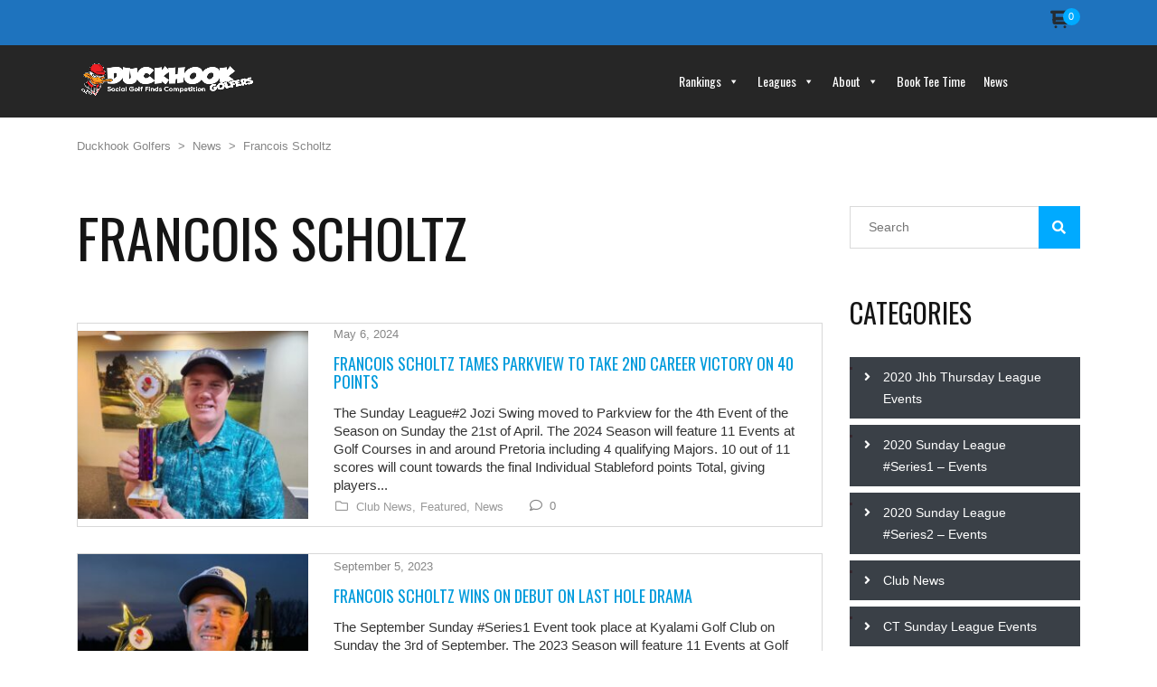

--- FILE ---
content_type: text/html; charset=UTF-8
request_url: https://duckhookgolfers.co.za/tag/francois-scholtz/
body_size: 145166
content:
<!DOCTYPE html>
<html lang="en-US" class="no-js">
<head>
    <meta name="format-detection" content="telephone=no">
    <meta charset="UTF-8">
    <meta name="viewport" content="width=device-width, initial-scale=1">
    <link rel="profile" href="http://gmpg.org/xfn/11">
    <link rel="pingback" href="https://duckhookgolfers.co.za/xmlrpc.php">
    <title>Francois Scholtz &#8211; Duckhook Golfers</title>
<meta name='robots' content='max-image-preview:large' />
	<style>img:is([sizes="auto" i], [sizes^="auto," i]) { contain-intrinsic-size: 3000px 1500px }</style>
	<link rel='dns-prefetch' href='//maps.googleapis.com' />
<link rel='dns-prefetch' href='//static.addtoany.com' />
<link rel='dns-prefetch' href='//fonts.googleapis.com' />
<link rel="alternate" type="application/rss+xml" title="Duckhook Golfers &raquo; Feed" href="https://duckhookgolfers.co.za/feed/" />
<link rel="alternate" type="application/rss+xml" title="Duckhook Golfers &raquo; Comments Feed" href="https://duckhookgolfers.co.za/comments/feed/" />
<link rel="alternate" type="application/rss+xml" title="Duckhook Golfers &raquo; Francois Scholtz Tag Feed" href="https://duckhookgolfers.co.za/tag/francois-scholtz/feed/" />
<script type="text/javascript">
/* <![CDATA[ */
window._wpemojiSettings = {"baseUrl":"https:\/\/s.w.org\/images\/core\/emoji\/15.0.3\/72x72\/","ext":".png","svgUrl":"https:\/\/s.w.org\/images\/core\/emoji\/15.0.3\/svg\/","svgExt":".svg","source":{"concatemoji":"https:\/\/duckhookgolfers.co.za\/wp-includes\/js\/wp-emoji-release.min.js?ver=6.7.4"}};
/*! This file is auto-generated */
!function(i,n){var o,s,e;function c(e){try{var t={supportTests:e,timestamp:(new Date).valueOf()};sessionStorage.setItem(o,JSON.stringify(t))}catch(e){}}function p(e,t,n){e.clearRect(0,0,e.canvas.width,e.canvas.height),e.fillText(t,0,0);var t=new Uint32Array(e.getImageData(0,0,e.canvas.width,e.canvas.height).data),r=(e.clearRect(0,0,e.canvas.width,e.canvas.height),e.fillText(n,0,0),new Uint32Array(e.getImageData(0,0,e.canvas.width,e.canvas.height).data));return t.every(function(e,t){return e===r[t]})}function u(e,t,n){switch(t){case"flag":return n(e,"\ud83c\udff3\ufe0f\u200d\u26a7\ufe0f","\ud83c\udff3\ufe0f\u200b\u26a7\ufe0f")?!1:!n(e,"\ud83c\uddfa\ud83c\uddf3","\ud83c\uddfa\u200b\ud83c\uddf3")&&!n(e,"\ud83c\udff4\udb40\udc67\udb40\udc62\udb40\udc65\udb40\udc6e\udb40\udc67\udb40\udc7f","\ud83c\udff4\u200b\udb40\udc67\u200b\udb40\udc62\u200b\udb40\udc65\u200b\udb40\udc6e\u200b\udb40\udc67\u200b\udb40\udc7f");case"emoji":return!n(e,"\ud83d\udc26\u200d\u2b1b","\ud83d\udc26\u200b\u2b1b")}return!1}function f(e,t,n){var r="undefined"!=typeof WorkerGlobalScope&&self instanceof WorkerGlobalScope?new OffscreenCanvas(300,150):i.createElement("canvas"),a=r.getContext("2d",{willReadFrequently:!0}),o=(a.textBaseline="top",a.font="600 32px Arial",{});return e.forEach(function(e){o[e]=t(a,e,n)}),o}function t(e){var t=i.createElement("script");t.src=e,t.defer=!0,i.head.appendChild(t)}"undefined"!=typeof Promise&&(o="wpEmojiSettingsSupports",s=["flag","emoji"],n.supports={everything:!0,everythingExceptFlag:!0},e=new Promise(function(e){i.addEventListener("DOMContentLoaded",e,{once:!0})}),new Promise(function(t){var n=function(){try{var e=JSON.parse(sessionStorage.getItem(o));if("object"==typeof e&&"number"==typeof e.timestamp&&(new Date).valueOf()<e.timestamp+604800&&"object"==typeof e.supportTests)return e.supportTests}catch(e){}return null}();if(!n){if("undefined"!=typeof Worker&&"undefined"!=typeof OffscreenCanvas&&"undefined"!=typeof URL&&URL.createObjectURL&&"undefined"!=typeof Blob)try{var e="postMessage("+f.toString()+"("+[JSON.stringify(s),u.toString(),p.toString()].join(",")+"));",r=new Blob([e],{type:"text/javascript"}),a=new Worker(URL.createObjectURL(r),{name:"wpTestEmojiSupports"});return void(a.onmessage=function(e){c(n=e.data),a.terminate(),t(n)})}catch(e){}c(n=f(s,u,p))}t(n)}).then(function(e){for(var t in e)n.supports[t]=e[t],n.supports.everything=n.supports.everything&&n.supports[t],"flag"!==t&&(n.supports.everythingExceptFlag=n.supports.everythingExceptFlag&&n.supports[t]);n.supports.everythingExceptFlag=n.supports.everythingExceptFlag&&!n.supports.flag,n.DOMReady=!1,n.readyCallback=function(){n.DOMReady=!0}}).then(function(){return e}).then(function(){var e;n.supports.everything||(n.readyCallback(),(e=n.source||{}).concatemoji?t(e.concatemoji):e.wpemoji&&e.twemoji&&(t(e.twemoji),t(e.wpemoji)))}))}((window,document),window._wpemojiSettings);
/* ]]> */
</script>
<style type="text/css">
.hasCountdown{text-shadow:transparent 0 1px 1px;overflow:hidden;padding:5px}
.countdown_rtl{direction:rtl}
.countdown_holding span{background-color:#ccc}
.countdown_row{clear:both;width:100%;text-align:center}
.countdown_show1 .countdown_section{width:98%}
.countdown_show2 .countdown_section{width:48%}
.countdown_show3 .countdown_section{width:32.5%}
.countdown_show4 .countdown_section{width:24.5%}
.countdown_show5 .countdown_section{width:19.5%}
.countdown_show6 .countdown_section{width:16.25%}
.countdown_show7 .countdown_section{width:14%}
.countdown_section{display:block;float:left;font-size:75%;text-align:center;margin:3px 0}
.countdown_amount{font-size:200%}
.countdown_descr{display:block;width:100%}
a.countdown_infolink{display:block;border-radius:10px;width:14px;height:13px;float:right;font-size:9px;line-height:13px;font-weight:700;text-align:center;position:relative;top:-15px;border:1px solid}
#countdown-preview{padding:10px}
</style>
<link rel='stylesheet' id='sbi_styles-css' href='https://duckhookgolfers.co.za/wp-content/plugins/instagram-feed/css/sbi-styles.min.css?ver=6.8.0' type='text/css' media='all' />
<link rel='stylesheet' id='stm_default_google_font-css' href='https://fonts.googleapis.com/css?family=Oswald%3A100%2C100italic%2C200%2C200italic%2C300%2C300italic%2C400%2C400italic%2C500%2C500italic%2C600%2C600italic%2C700%2C700italic%2C800%2C800italic%2C900%2C900italic&#038;ver=4.4.2' type='text/css' media='all' />
<link rel='stylesheet' id='boostrap-css' href='https://duckhookgolfers.co.za/wp-content/themes/splash/assets/css/bootstrap.min.css?ver=4.4.2' type='text/css' media='all' />
<link rel='stylesheet' id='select2-css' href='https://duckhookgolfers.co.za/wp-content/themes/splash/assets/css/select2.min.css?ver=4.4.2' type='text/css' media='all' />
<link rel='stylesheet' id='owl-carousel-css' href='https://duckhookgolfers.co.za/wp-content/themes/splash/assets/css/owl.carousel.css?ver=4.4.2' type='text/css' media='all' />
<link rel='stylesheet' id='stm-font-awesome-5-css' href='https://duckhookgolfers.co.za/wp-content/themes/splash/assets/css/fontawesome.min.css?ver=4.4.2' type='text/css' media='all' />
<link rel='stylesheet' id='fancybox-css' href='https://duckhookgolfers.co.za/wp-content/themes/splash/assets/css/jquery.fancybox.css?ver=4.4.2' type='text/css' media='all' />
<link rel='stylesheet' id='lightbox-css' href='https://duckhookgolfers.co.za/wp-content/themes/splash/assets/css/lightbox.css?ver=4.4.2' type='text/css' media='all' />
<link rel='stylesheet' id='stm-theme-animate-css' href='https://duckhookgolfers.co.za/wp-content/themes/splash/assets/css/animate.css?ver=4.4.2' type='text/css' media='all' />
<link rel='stylesheet' id='stm-theme-icons-css' href='https://duckhookgolfers.co.za/wp-content/themes/splash/assets/css/splash-icons.css?ver=4.4.2' type='text/css' media='all' />
<link rel='stylesheet' id='perfect-scrollbar-css' href='https://duckhookgolfers.co.za/wp-content/themes/splash/assets/css/perfect-scrollbar.css?ver=4.4.2' type='text/css' media='all' />
<link rel='stylesheet' id='stm-theme-style-css' href='https://duckhookgolfers.co.za/wp-content/themes/splash/assets/css/styles.css?ver=4.4.2' type='text/css' media='all' />
<style id='stm-theme-style-inline-css' type='text/css'>
#stm-top-bar .heading-font, #stm-top-bar a {
				color: #ffffff;
			}
</style>
<link rel='stylesheet' id='stm-theme-style-sccr-css' href='https://duckhookgolfers.co.za/wp-content/themes/splash/assets/css/soccer_styles.css?ver=4.4.2' type='text/css' media='all' />
<link rel='stylesheet' id='stm-theme-default-styles-css' href='https://duckhookgolfers.co.za/wp-content/themes/splash/style.css?ver=4.4.2' type='text/css' media='all' />
<style id='stm-theme-default-styles-inline-css' type='text/css'>
.hestia-btn { background: #34d293; padding: 0 10px 0 10px; border-bottom-left-radius: 5px; border-top-right-radius: 5px; } 
</style>
<style id='wp-emoji-styles-inline-css' type='text/css'>

	img.wp-smiley, img.emoji {
		display: inline !important;
		border: none !important;
		box-shadow: none !important;
		height: 1em !important;
		width: 1em !important;
		margin: 0 0.07em !important;
		vertical-align: -0.1em !important;
		background: none !important;
		padding: 0 !important;
	}
</style>
<link rel='stylesheet' id='wp-block-library-css' href='https://duckhookgolfers.co.za/wp-includes/css/dist/block-library/style.min.css?ver=6.7.4' type='text/css' media='all' />
<style id='the-countdown-countdown-style-inline-css' type='text/css'>
/*!***************************************************************************************************************************************************************************************************************************************!*\
  !*** css ./node_modules/css-loader/dist/cjs.js??ruleSet[1].rules[4].use[1]!./node_modules/postcss-loader/dist/cjs.js??ruleSet[1].rules[4].use[2]!./node_modules/sass-loader/dist/cjs.js??ruleSet[1].rules[4].use[3]!./src/style.scss ***!
  \***************************************************************************************************************************************************************************************************************************************/
@charset "UTF-8";
/**
 * The following styles get applied both on the front of your site
 * and in the editor.
 *
 * Replace them with your own styles or remove the file completely.
 */
.the-countdown {
  text-align: center;
  margin-bottom: 20px;
  display: block;
}

.tc-textCenter {
  text-align: center;
}

.tc-error {
  border: 1px solid #ffa601;
  border-left-width: 7px;
  padding: 15px;
  border-radius: 2px;
  text-align: initial;
}

.tc-label {
  display: block;
  font-size: small;
}

.tc-template-default {
  padding: 0;
  margin: 0;
  list-style: none;
  display: flex;
  justify-content: center;
}

.tc-template-default > span {
  text-align: center;
  display: flex;
  justify-content: center;
  flex-direction: column;
  line-height: normal;
}

.tc-template-scoreboard {
  padding: 0;
  margin: 0 auto;
  list-style: none;
  display: flex;
  justify-content: center;
}

.tc-template-scoreboard > span {
  padding: 8px;
  flex-basis: 20%;
}

.tc-template-scoreboard > span > span {
  text-align: center;
  display: flex;
  justify-content: center;
  flex-direction: column;
  line-height: normal;
}

.tc-template-scoreboard span.label {
  padding: 5px 0;
  text-transform: uppercase;
  border-radius: 5px 5px 0 0;
}

.tc-template-scoreboard span.amount {
  padding: 10px 0;
  border-radius: 0 0 5px 5px;
}

.tc-template-scoreboard > span > span > span {
  padding: 0 10px;
}

/****** FLIP */
.tc-template-flip {
  margin: 0;
  display: flex;
  flex-direction: row;
  align-items: center;
  justify-content: center;
}

.flipUnitContainer {
  display: block;
  position: relative;
  perspective-origin: 50% 50%;
  perspective: 300px;
  background-color: white;
  border-radius: 3px;
  box-shadow: 0px 10px 10px -10px grey;
  margin-bottom: 0.5rem;
}

.upperCard, .lowerCard {
  display: flex;
  position: relative;
  justify-content: center;
  width: 100%;
  height: 50%;
  overflow: hidden;
  border: 1px inset rgba(0, 0, 0, 0.01);
}

.upperCard {
  align-items: flex-end;
  border-bottom: 0.5px solid rgba(255, 255, 255, 0.3);
  border-top-left-radius: 3px;
  border-top-right-radius: 3px;
}

.upperCard span {
  transform: translateY(50%);
}

.lowerCard {
  align-items: flex-start;
  border-top: 0.5px solid rgba(255, 255, 255, 0.3);
  border-bottom-left-radius: 3px;
  border-bottom-right-radius: 3px;
}

.lowerCard span {
  transform: translateY(-50%);
}

.flipCard {
  display: flex;
  justify-content: center;
  position: absolute;
  left: 0;
  width: 100%;
  height: 50%;
  overflow: hidden;
  backface-visibility: hidden;
}

.flipCard.unfold {
  top: 50%;
  align-items: flex-start;
  transform-origin: 50% 0%;
  transform: rotateX(180deg);
  background-color: white;
  border-bottom-left-radius: 3px;
  border-bottom-right-radius: 3px;
  border: 0.5px solid rgba(255, 255, 255, 0.3);
  border-top: 0.5px solid rgba(0, 0, 0, 0.01);
}

.flipCard.unfold span {
  transform: translateY(-50%);
}

.flipCard.fold {
  top: 0%;
  align-items: flex-end;
  transform-origin: 50% 100%;
  transform: rotateX(0deg);
  background-color: white;
  border-top-left-radius: 3px;
  border-top-right-radius: 3px;
  border: 0.5px solid rgba(255, 255, 255, 0.3);
  border-bottom: 0.5px solid rgba(0, 0, 0, 0.01);
}

.flipCard.fold span {
  transform: translateY(50%);
}

.fold {
  animation: fold 0.6s cubic-bezier(0.455, 0.03, 0.515, 0.955) 0s 1 normal forwards;
  transform-style: preserve-3d;
}

.unfold {
  animation: unfold 0.6s cubic-bezier(0.455, 0.03, 0.515, 0.955) 0s 1 normal forwards;
  transform-style: preserve-3d;
}
@keyframes fold {
  0% {
    transform: rotateX(0deg);
  }
  100% {
    transform: rotateX(-180deg);
  }
}
@keyframes unfold {
  0% {
    transform: rotateX(180deg);
  }
  100% {
    transform: rotateX(0deg);
  }
}
/** CIRCULAR **/
.tc-template-circular {
  margin: 0;
  display: flex;
  flex-direction: row;
  align-items: center;
  justify-content: center;
}

.circular-container {
  position: relative;
  height: 100px;
  width: 100px;
  display: block;
  text-align: center;
}

.circular-container > span {
  display: inline-block;
  line-height: 100px;
  width: 100px;
  position: absolute;
  top: 0;
  left: 0;
}

.circular-container svg {
  position: absolute;
  top: 0;
  right: 0;
  width: 100px;
  height: 100px;
  transform: rotateY(-180deg) rotateZ(-90deg);
}

.circular-container svg.fill circle {
  stroke-dasharray: 283px;
  stroke-dashoffset: 0px;
  stroke-linecap: round;
  stroke-width: 10px;
  stroke: #92ef92;
  fill: none;
  animation-timing-function: linear;
  animation-iteration-count: infinite;
  animation-fill-mode: forwards;
}

.circular-container svg.fill-seconds circle {
  animation-duration: 60s;
  animation-name: countdown-seconds;
}

.circular-container svg.fill-minutes circle {
  animation-duration: 3600s;
  animation-name: countdown-minutes;
}

.circular-container svg.fill-hours circle {
  animation-duration: 2592000s;
  animation-name: countdown-hours;
}

.circular-container svg.fill-days circle {
  animation-duration: 31536000s;
  animation-name: countdown-days;
}

.circular-container svg.shadow circle {
  stroke-dashoffset: 0px;
  stroke-linecap: round;
  stroke-width: 10px;
  stroke: #f2f2f2;
  fill: none;
}

@keyframes countdown-seconds {
  from {
    stroke-dashoffset: 0px;
  }
  to {
    stroke-dashoffset: 283px;
  } /* Length = 2πr = 2 * π * 45 = 282,6 */
}
@keyframes countdown-minutes {
  from {
    stroke-dashoffset: 0px;
  }
  to {
    stroke-dashoffset: 0;
  } /* Length = 2πr = 2 * π * 45 = 282,6 */
}
/* Length = 2πr = 2 * π * 45 = 282,6  */

/*# sourceMappingURL=style-index.css.map*/
</style>
<style id='classic-theme-styles-inline-css' type='text/css'>
/*! This file is auto-generated */
.wp-block-button__link{color:#fff;background-color:#32373c;border-radius:9999px;box-shadow:none;text-decoration:none;padding:calc(.667em + 2px) calc(1.333em + 2px);font-size:1.125em}.wp-block-file__button{background:#32373c;color:#fff;text-decoration:none}
</style>
<style id='global-styles-inline-css' type='text/css'>
:root{--wp--preset--aspect-ratio--square: 1;--wp--preset--aspect-ratio--4-3: 4/3;--wp--preset--aspect-ratio--3-4: 3/4;--wp--preset--aspect-ratio--3-2: 3/2;--wp--preset--aspect-ratio--2-3: 2/3;--wp--preset--aspect-ratio--16-9: 16/9;--wp--preset--aspect-ratio--9-16: 9/16;--wp--preset--color--black: #000000;--wp--preset--color--cyan-bluish-gray: #abb8c3;--wp--preset--color--white: #ffffff;--wp--preset--color--pale-pink: #f78da7;--wp--preset--color--vivid-red: #cf2e2e;--wp--preset--color--luminous-vivid-orange: #ff6900;--wp--preset--color--luminous-vivid-amber: #fcb900;--wp--preset--color--light-green-cyan: #7bdcb5;--wp--preset--color--vivid-green-cyan: #00d084;--wp--preset--color--pale-cyan-blue: #8ed1fc;--wp--preset--color--vivid-cyan-blue: #0693e3;--wp--preset--color--vivid-purple: #9b51e0;--wp--preset--gradient--vivid-cyan-blue-to-vivid-purple: linear-gradient(135deg,rgba(6,147,227,1) 0%,rgb(155,81,224) 100%);--wp--preset--gradient--light-green-cyan-to-vivid-green-cyan: linear-gradient(135deg,rgb(122,220,180) 0%,rgb(0,208,130) 100%);--wp--preset--gradient--luminous-vivid-amber-to-luminous-vivid-orange: linear-gradient(135deg,rgba(252,185,0,1) 0%,rgba(255,105,0,1) 100%);--wp--preset--gradient--luminous-vivid-orange-to-vivid-red: linear-gradient(135deg,rgba(255,105,0,1) 0%,rgb(207,46,46) 100%);--wp--preset--gradient--very-light-gray-to-cyan-bluish-gray: linear-gradient(135deg,rgb(238,238,238) 0%,rgb(169,184,195) 100%);--wp--preset--gradient--cool-to-warm-spectrum: linear-gradient(135deg,rgb(74,234,220) 0%,rgb(151,120,209) 20%,rgb(207,42,186) 40%,rgb(238,44,130) 60%,rgb(251,105,98) 80%,rgb(254,248,76) 100%);--wp--preset--gradient--blush-light-purple: linear-gradient(135deg,rgb(255,206,236) 0%,rgb(152,150,240) 100%);--wp--preset--gradient--blush-bordeaux: linear-gradient(135deg,rgb(254,205,165) 0%,rgb(254,45,45) 50%,rgb(107,0,62) 100%);--wp--preset--gradient--luminous-dusk: linear-gradient(135deg,rgb(255,203,112) 0%,rgb(199,81,192) 50%,rgb(65,88,208) 100%);--wp--preset--gradient--pale-ocean: linear-gradient(135deg,rgb(255,245,203) 0%,rgb(182,227,212) 50%,rgb(51,167,181) 100%);--wp--preset--gradient--electric-grass: linear-gradient(135deg,rgb(202,248,128) 0%,rgb(113,206,126) 100%);--wp--preset--gradient--midnight: linear-gradient(135deg,rgb(2,3,129) 0%,rgb(40,116,252) 100%);--wp--preset--font-size--small: 13px;--wp--preset--font-size--medium: 20px;--wp--preset--font-size--large: 36px;--wp--preset--font-size--x-large: 42px;--wp--preset--font-family--inter: "Inter", sans-serif;--wp--preset--font-family--cardo: Cardo;--wp--preset--spacing--20: 0.44rem;--wp--preset--spacing--30: 0.67rem;--wp--preset--spacing--40: 1rem;--wp--preset--spacing--50: 1.5rem;--wp--preset--spacing--60: 2.25rem;--wp--preset--spacing--70: 3.38rem;--wp--preset--spacing--80: 5.06rem;--wp--preset--shadow--natural: 6px 6px 9px rgba(0, 0, 0, 0.2);--wp--preset--shadow--deep: 12px 12px 50px rgba(0, 0, 0, 0.4);--wp--preset--shadow--sharp: 6px 6px 0px rgba(0, 0, 0, 0.2);--wp--preset--shadow--outlined: 6px 6px 0px -3px rgba(255, 255, 255, 1), 6px 6px rgba(0, 0, 0, 1);--wp--preset--shadow--crisp: 6px 6px 0px rgba(0, 0, 0, 1);}:where(.is-layout-flex){gap: 0.5em;}:where(.is-layout-grid){gap: 0.5em;}body .is-layout-flex{display: flex;}.is-layout-flex{flex-wrap: wrap;align-items: center;}.is-layout-flex > :is(*, div){margin: 0;}body .is-layout-grid{display: grid;}.is-layout-grid > :is(*, div){margin: 0;}:where(.wp-block-columns.is-layout-flex){gap: 2em;}:where(.wp-block-columns.is-layout-grid){gap: 2em;}:where(.wp-block-post-template.is-layout-flex){gap: 1.25em;}:where(.wp-block-post-template.is-layout-grid){gap: 1.25em;}.has-black-color{color: var(--wp--preset--color--black) !important;}.has-cyan-bluish-gray-color{color: var(--wp--preset--color--cyan-bluish-gray) !important;}.has-white-color{color: var(--wp--preset--color--white) !important;}.has-pale-pink-color{color: var(--wp--preset--color--pale-pink) !important;}.has-vivid-red-color{color: var(--wp--preset--color--vivid-red) !important;}.has-luminous-vivid-orange-color{color: var(--wp--preset--color--luminous-vivid-orange) !important;}.has-luminous-vivid-amber-color{color: var(--wp--preset--color--luminous-vivid-amber) !important;}.has-light-green-cyan-color{color: var(--wp--preset--color--light-green-cyan) !important;}.has-vivid-green-cyan-color{color: var(--wp--preset--color--vivid-green-cyan) !important;}.has-pale-cyan-blue-color{color: var(--wp--preset--color--pale-cyan-blue) !important;}.has-vivid-cyan-blue-color{color: var(--wp--preset--color--vivid-cyan-blue) !important;}.has-vivid-purple-color{color: var(--wp--preset--color--vivid-purple) !important;}.has-black-background-color{background-color: var(--wp--preset--color--black) !important;}.has-cyan-bluish-gray-background-color{background-color: var(--wp--preset--color--cyan-bluish-gray) !important;}.has-white-background-color{background-color: var(--wp--preset--color--white) !important;}.has-pale-pink-background-color{background-color: var(--wp--preset--color--pale-pink) !important;}.has-vivid-red-background-color{background-color: var(--wp--preset--color--vivid-red) !important;}.has-luminous-vivid-orange-background-color{background-color: var(--wp--preset--color--luminous-vivid-orange) !important;}.has-luminous-vivid-amber-background-color{background-color: var(--wp--preset--color--luminous-vivid-amber) !important;}.has-light-green-cyan-background-color{background-color: var(--wp--preset--color--light-green-cyan) !important;}.has-vivid-green-cyan-background-color{background-color: var(--wp--preset--color--vivid-green-cyan) !important;}.has-pale-cyan-blue-background-color{background-color: var(--wp--preset--color--pale-cyan-blue) !important;}.has-vivid-cyan-blue-background-color{background-color: var(--wp--preset--color--vivid-cyan-blue) !important;}.has-vivid-purple-background-color{background-color: var(--wp--preset--color--vivid-purple) !important;}.has-black-border-color{border-color: var(--wp--preset--color--black) !important;}.has-cyan-bluish-gray-border-color{border-color: var(--wp--preset--color--cyan-bluish-gray) !important;}.has-white-border-color{border-color: var(--wp--preset--color--white) !important;}.has-pale-pink-border-color{border-color: var(--wp--preset--color--pale-pink) !important;}.has-vivid-red-border-color{border-color: var(--wp--preset--color--vivid-red) !important;}.has-luminous-vivid-orange-border-color{border-color: var(--wp--preset--color--luminous-vivid-orange) !important;}.has-luminous-vivid-amber-border-color{border-color: var(--wp--preset--color--luminous-vivid-amber) !important;}.has-light-green-cyan-border-color{border-color: var(--wp--preset--color--light-green-cyan) !important;}.has-vivid-green-cyan-border-color{border-color: var(--wp--preset--color--vivid-green-cyan) !important;}.has-pale-cyan-blue-border-color{border-color: var(--wp--preset--color--pale-cyan-blue) !important;}.has-vivid-cyan-blue-border-color{border-color: var(--wp--preset--color--vivid-cyan-blue) !important;}.has-vivid-purple-border-color{border-color: var(--wp--preset--color--vivid-purple) !important;}.has-vivid-cyan-blue-to-vivid-purple-gradient-background{background: var(--wp--preset--gradient--vivid-cyan-blue-to-vivid-purple) !important;}.has-light-green-cyan-to-vivid-green-cyan-gradient-background{background: var(--wp--preset--gradient--light-green-cyan-to-vivid-green-cyan) !important;}.has-luminous-vivid-amber-to-luminous-vivid-orange-gradient-background{background: var(--wp--preset--gradient--luminous-vivid-amber-to-luminous-vivid-orange) !important;}.has-luminous-vivid-orange-to-vivid-red-gradient-background{background: var(--wp--preset--gradient--luminous-vivid-orange-to-vivid-red) !important;}.has-very-light-gray-to-cyan-bluish-gray-gradient-background{background: var(--wp--preset--gradient--very-light-gray-to-cyan-bluish-gray) !important;}.has-cool-to-warm-spectrum-gradient-background{background: var(--wp--preset--gradient--cool-to-warm-spectrum) !important;}.has-blush-light-purple-gradient-background{background: var(--wp--preset--gradient--blush-light-purple) !important;}.has-blush-bordeaux-gradient-background{background: var(--wp--preset--gradient--blush-bordeaux) !important;}.has-luminous-dusk-gradient-background{background: var(--wp--preset--gradient--luminous-dusk) !important;}.has-pale-ocean-gradient-background{background: var(--wp--preset--gradient--pale-ocean) !important;}.has-electric-grass-gradient-background{background: var(--wp--preset--gradient--electric-grass) !important;}.has-midnight-gradient-background{background: var(--wp--preset--gradient--midnight) !important;}.has-small-font-size{font-size: var(--wp--preset--font-size--small) !important;}.has-medium-font-size{font-size: var(--wp--preset--font-size--medium) !important;}.has-large-font-size{font-size: var(--wp--preset--font-size--large) !important;}.has-x-large-font-size{font-size: var(--wp--preset--font-size--x-large) !important;}
:where(.wp-block-post-template.is-layout-flex){gap: 1.25em;}:where(.wp-block-post-template.is-layout-grid){gap: 1.25em;}
:where(.wp-block-columns.is-layout-flex){gap: 2em;}:where(.wp-block-columns.is-layout-grid){gap: 2em;}
:root :where(.wp-block-pullquote){font-size: 1.5em;line-height: 1.6;}
</style>
<link rel='stylesheet' id='contact-form-7-css' href='https://duckhookgolfers.co.za/wp-content/plugins/contact-form-7/includes/css/styles.css?ver=6.0.5' type='text/css' media='all' />
<link rel='stylesheet' id='ctf_styles-css' href='https://duckhookgolfers.co.za/wp-content/plugins/custom-twitter-feeds/css/ctf-styles.min.css?ver=2.3.0' type='text/css' media='all' />
<link rel='stylesheet' id='dashicons-css' href='https://duckhookgolfers.co.za/wp-includes/css/dashicons.min.css?ver=6.7.4' type='text/css' media='all' />
<link rel='stylesheet' id='sportspress-general-css' href='//duckhookgolfers.co.za/wp-content/plugins/sportspress/assets/css/sportspress.css?ver=2.7.24' type='text/css' media='all' />
<link rel='stylesheet' id='sportspress-icons-css' href='//duckhookgolfers.co.za/wp-content/plugins/sportspress/assets/css/icons.css?ver=2.7' type='text/css' media='all' />
<style id='woocommerce-inline-inline-css' type='text/css'>
.woocommerce form .form-row .required { visibility: visible; }
</style>
<link rel='stylesheet' id='megamenu-css' href='https://duckhookgolfers.co.za/wp-content/uploads/maxmegamenu/style.css?ver=f30367' type='text/css' media='all' />
<link rel='stylesheet' id='brands-styles-css' href='https://duckhookgolfers.co.za/wp-content/plugins/woocommerce/assets/css/brands.css?ver=9.7.2' type='text/css' media='all' />
<link rel='stylesheet' id='stm_megamenu-css' href='https://duckhookgolfers.co.za/wp-content/themes/splash/includes/megamenu/assets/css/megamenu.css?ver=6.7.4' type='text/css' media='all' />
<link rel='stylesheet' id='tablepress-default-css' href='https://duckhookgolfers.co.za/wp-content/plugins/tablepress/css/build/default.css?ver=3.1.1' type='text/css' media='all' />
<link rel='stylesheet' id='js_composer_front-css' href='https://duckhookgolfers.co.za/wp-content/plugins/js_composer/assets/css/js_composer.min.css?ver=7.8' type='text/css' media='all' />
<link rel='stylesheet' id='addtoany-css' href='https://duckhookgolfers.co.za/wp-content/plugins/add-to-any/addtoany.min.css?ver=1.16' type='text/css' media='all' />
<link rel='stylesheet' id='stm-google-fonts-css' href='//fonts.googleapis.com/css?family=Oswald%3Aregular%2C700%2C300&#038;ver=4.4.2' type='text/css' media='all' />
<style type="text/css"></style><script type="text/javascript" src="https://duckhookgolfers.co.za/wp-includes/js/jquery/jquery.min.js?ver=3.7.1" id="jquery-core-js"></script>
<script type="text/javascript" src="https://duckhookgolfers.co.za/wp-includes/js/jquery/jquery-migrate.min.js?ver=3.4.1" id="jquery-migrate-js"></script>
<script type="text/javascript" id="addtoany-core-js-before">
/* <![CDATA[ */
window.a2a_config=window.a2a_config||{};a2a_config.callbacks=[];a2a_config.overlays=[];a2a_config.templates={};
/* ]]> */
</script>
<script type="text/javascript" defer src="https://static.addtoany.com/menu/page.js" id="addtoany-core-js"></script>
<script type="text/javascript" defer src="https://duckhookgolfers.co.za/wp-content/plugins/add-to-any/addtoany.min.js?ver=1.1" id="addtoany-jquery-js"></script>
<script type="text/javascript" src="https://duckhookgolfers.co.za/wp-content/plugins/woocommerce/assets/js/jquery-blockui/jquery.blockUI.min.js?ver=2.7.0-wc.9.7.2" id="jquery-blockui-js" data-wp-strategy="defer"></script>
<script type="text/javascript" id="wc-add-to-cart-js-extra">
/* <![CDATA[ */
var wc_add_to_cart_params = {"ajax_url":"\/wp-admin\/admin-ajax.php","wc_ajax_url":"\/?wc-ajax=%%endpoint%%","i18n_view_cart":"View cart","cart_url":"https:\/\/duckhookgolfers.co.za\/cart\/","is_cart":"","cart_redirect_after_add":"no"};
/* ]]> */
</script>
<script type="text/javascript" src="https://duckhookgolfers.co.za/wp-content/plugins/woocommerce/assets/js/frontend/add-to-cart.min.js?ver=9.7.2" id="wc-add-to-cart-js" data-wp-strategy="defer"></script>
<script type="text/javascript" src="https://duckhookgolfers.co.za/wp-content/plugins/woocommerce/assets/js/js-cookie/js.cookie.min.js?ver=2.1.4-wc.9.7.2" id="js-cookie-js" defer="defer" data-wp-strategy="defer"></script>
<script type="text/javascript" id="woocommerce-js-extra">
/* <![CDATA[ */
var woocommerce_params = {"ajax_url":"\/wp-admin\/admin-ajax.php","wc_ajax_url":"\/?wc-ajax=%%endpoint%%","i18n_password_show":"Show password","i18n_password_hide":"Hide password"};
/* ]]> */
</script>
<script type="text/javascript" src="https://duckhookgolfers.co.za/wp-content/plugins/woocommerce/assets/js/frontend/woocommerce.min.js?ver=9.7.2" id="woocommerce-js" defer="defer" data-wp-strategy="defer"></script>
<script type="text/javascript" src="https://duckhookgolfers.co.za/wp-content/plugins/js_composer/assets/js/vendors/woocommerce-add-to-cart.js?ver=7.8" id="vc_woocommerce-add-to-cart-js-js"></script>
<script type="text/javascript" src="https://duckhookgolfers.co.za/wp-content/themes/splash/includes/megamenu/assets/js/megamenu.js?ver=6.7.4" id="stm_megamenu-js"></script>
<script></script><link rel="https://api.w.org/" href="https://duckhookgolfers.co.za/wp-json/" /><link rel="alternate" title="JSON" type="application/json" href="https://duckhookgolfers.co.za/wp-json/wp/v2/tags/319" /><link rel="EditURI" type="application/rsd+xml" title="RSD" href="https://duckhookgolfers.co.za/xmlrpc.php?rsd" />
<meta name="generator" content="WordPress 6.7.4" />
<meta name="generator" content="SportsPress 2.7.24" />
<meta name="generator" content="WooCommerce 9.7.2" />
    <script type="text/javascript">
        var splash_mm_get_menu_data = 'e192bceff3';
        var splash_load_media = '0dee8daf74';
        var stm_like_nonce = '44cbdbe563';
        var stm_league_table_by_id = 'c6bed7d8c8';
        var stm_events_league_table_by_id = 'da583c1007';
        var stm_posts_most_styles = 'c7df5d1808';
        var stm_demo_import_content = '362621563c';

        var ajaxurl = 'https://duckhookgolfers.co.za/wp-admin/admin-ajax.php';
        var stm_cf7_preloader = 'https://duckhookgolfers.co.za/wp-content/themes/splash/assets/images/map-pin.png';
    </script>
	<noscript><style>.woocommerce-product-gallery{ opacity: 1 !important; }</style></noscript>
	<meta name="generator" content="Powered by WPBakery Page Builder - drag and drop page builder for WordPress."/>
<meta name="generator" content="Powered by Slider Revolution 6.7.16 - responsive, Mobile-Friendly Slider Plugin for WordPress with comfortable drag and drop interface." />
<style class='wp-fonts-local' type='text/css'>
@font-face{font-family:Inter;font-style:normal;font-weight:300 900;font-display:fallback;src:url('https://duckhookgolfers.co.za/wp-content/plugins/woocommerce/assets/fonts/Inter-VariableFont_slnt,wght.woff2') format('woff2');font-stretch:normal;}
@font-face{font-family:Cardo;font-style:normal;font-weight:400;font-display:fallback;src:url('https://duckhookgolfers.co.za/wp-content/plugins/woocommerce/assets/fonts/cardo_normal_400.woff2') format('woff2');}
</style>
<link rel="icon" href="https://duckhookgolfers.co.za/wp-content/uploads/2020/02/cropped-favicon-copy-32x32.png" sizes="32x32" />
<link rel="icon" href="https://duckhookgolfers.co.za/wp-content/uploads/2020/02/cropped-favicon-copy-192x192.png" sizes="192x192" />
<link rel="apple-touch-icon" href="https://duckhookgolfers.co.za/wp-content/uploads/2020/02/cropped-favicon-copy-180x180.png" />
<meta name="msapplication-TileImage" content="https://duckhookgolfers.co.za/wp-content/uploads/2020/02/cropped-favicon-copy-270x270.png" />
<script>function setREVStartSize(e){
			//window.requestAnimationFrame(function() {
				window.RSIW = window.RSIW===undefined ? window.innerWidth : window.RSIW;
				window.RSIH = window.RSIH===undefined ? window.innerHeight : window.RSIH;
				try {
					var pw = document.getElementById(e.c).parentNode.offsetWidth,
						newh;
					pw = pw===0 || isNaN(pw) || (e.l=="fullwidth" || e.layout=="fullwidth") ? window.RSIW : pw;
					e.tabw = e.tabw===undefined ? 0 : parseInt(e.tabw);
					e.thumbw = e.thumbw===undefined ? 0 : parseInt(e.thumbw);
					e.tabh = e.tabh===undefined ? 0 : parseInt(e.tabh);
					e.thumbh = e.thumbh===undefined ? 0 : parseInt(e.thumbh);
					e.tabhide = e.tabhide===undefined ? 0 : parseInt(e.tabhide);
					e.thumbhide = e.thumbhide===undefined ? 0 : parseInt(e.thumbhide);
					e.mh = e.mh===undefined || e.mh=="" || e.mh==="auto" ? 0 : parseInt(e.mh,0);
					if(e.layout==="fullscreen" || e.l==="fullscreen")
						newh = Math.max(e.mh,window.RSIH);
					else{
						e.gw = Array.isArray(e.gw) ? e.gw : [e.gw];
						for (var i in e.rl) if (e.gw[i]===undefined || e.gw[i]===0) e.gw[i] = e.gw[i-1];
						e.gh = e.el===undefined || e.el==="" || (Array.isArray(e.el) && e.el.length==0)? e.gh : e.el;
						e.gh = Array.isArray(e.gh) ? e.gh : [e.gh];
						for (var i in e.rl) if (e.gh[i]===undefined || e.gh[i]===0) e.gh[i] = e.gh[i-1];
											
						var nl = new Array(e.rl.length),
							ix = 0,
							sl;
						e.tabw = e.tabhide>=pw ? 0 : e.tabw;
						e.thumbw = e.thumbhide>=pw ? 0 : e.thumbw;
						e.tabh = e.tabhide>=pw ? 0 : e.tabh;
						e.thumbh = e.thumbhide>=pw ? 0 : e.thumbh;
						for (var i in e.rl) nl[i] = e.rl[i]<window.RSIW ? 0 : e.rl[i];
						sl = nl[0];
						for (var i in nl) if (sl>nl[i] && nl[i]>0) { sl = nl[i]; ix=i;}
						var m = pw>(e.gw[ix]+e.tabw+e.thumbw) ? 1 : (pw-(e.tabw+e.thumbw)) / (e.gw[ix]);
						newh =  (e.gh[ix] * m) + (e.tabh + e.thumbh);
					}
					var el = document.getElementById(e.c);
					if (el!==null && el) el.style.height = newh+"px";
					el = document.getElementById(e.c+"_wrapper");
					if (el!==null && el) {
						el.style.height = newh+"px";
						el.style.display = "block";
					}
				} catch(e){
					console.log("Failure at Presize of Slider:" + e)
				}
			//});
		  };</script>
<style type="text/css" title="dynamic-css" class="options-output">h1, .h1, h2, .h2, h3, .h3, h4, .h4, h5, .h5, h6, .h6, .heading-font, .heading-font-only, .button, 
	.widget_recent_entries, table, .stm-widget-menu ul.menu li a, 
	input[type='submit'], .rev_post_title, .countdown span, .woocommerce .price, .woocommerce-MyAccount-navigation ul li a, .vc_tta.vc_general .vc_tta-tab > a, aside.widget.widget_top_rated_products .product_list_widget li .product-title,
		aside.widget.widget_top_rated_products .product_list_widget li .woocommerce-Price-amount, .comment-form label, .stm-cart-totals .shop_table tbody tr td .amount, .splashSoccer ul.page-numbers li span, .splashSoccer ul.page-numbers li a, 
		.stm-single-sp_table-league .sp-template-league-table table tbody tr td,
		.stm-sportspress-sidebar-right table tr td.data-name, .stm-sportspress-sidebar-left table tr td.data-name,
		.stm-single-sp_player .sp-template.sp-template-player-details.sp-template-details .sp-list-wrapper .sp-player-details .single-info .st-label.normal_font,
		.stm-single-sp_player .sp-template.sp-template-player-details.sp-template-details .sp-list-wrapper .sp-player-details .single-info .st-value,
		.menu-widget-menu-container li
		{font-family:Oswald;}h1, .h1{font-size:60px; line-height:64px;}h2, .h2{font-size:30px; line-height:34px;}h3, .h3{font-size:20px; line-height:24px;}h4, .h4{font-size:17px; line-height:21px;}h5, .h5{font-size:15px; line-height:19px;}#stm-top-bar{background-color: #1e73be !important;}#stm-top-bar{color: #ffffff !important;}</style>
<noscript><style> .wpb_animate_when_almost_visible { opacity: 1; }</style></noscript><style type="text/css">/** Mega Menu CSS: fs **/</style>
</head>


<body class="archive tag tag-francois-scholtz tag-319 splashSoccer header_3 theme-splash woocommerce-no-js mega-menu-primary stm-shop-sidebar wpb-js-composer js-comp-ver-7.8 vc_responsive" >
<div id="wrapper" >
        
<div id="stm-top-bar" style="background-color:#1e73be !important;color:#ffffff !important;">
            <div class="container">
    <div class="row">
        <div class="col-md-6 col-sm-6">

            <div class="stm-top-ticker-holder">
                            </div>

						

        </div>

        <div class="col-md-6 col-sm-6">

            <div class="clearfix">
                <div class="stm-top-bar_right">
                    <div class="clearfix">
                        <div class="stm-top-switcher-holder">
                                                    </div>

                        <div class="stm-top-cart-holder">
                            
		<!--Shop archive-->
    		<div class="help-bar-shop normal_font stm-cart-af">
			<a href="https://duckhookgolfers.co.za/cart/" title="Watch shop items">
									<i class="fa fa-shopping-cart"></i>
					<span class="list-label">Cart</span>
					<span class="list-badge"><span class="stm-current-items-in-cart">0</span></span>
							</a>
		</div>
                            </div>

                        <div class="stm-top-profile-holder">
                                                    </div>
                    </div>
                </div>

                <div class="stm-top-socials-holder">
                                    </div>

            </div>

        </div>
    </div>
</div>
    </div>
<div class="stm-header stm-non-transparent-header stm-header-static stm-header-third">
	<div class="stm-header-inner">
				<div class="container stm-header-container">
			<!--Logo-->
			<div class="logo-main" style="margin-top: 17px;">
									<a class="bloglogo" href="https://duckhookgolfers.co.za/">
						<img
							src="https://duckhookgolfers.co.za/wp-content/uploads/2019/12/logo3-1.png"
							style="width: 200px;"
							title="Home"
							alt="Logo"
						/>
					</a>
							</div>
			<div class="stm-main-menu">
				<div class="stm-main-menu-unit stm-search-enabled" style="margin-top: 0px;">
					<ul class="header-menu stm-list-duty heading-font clearfix">
						<div id="mega-menu-wrap-primary" class="mega-menu-wrap"><div class="mega-menu-toggle"><div class="mega-toggle-blocks-left"></div><div class="mega-toggle-blocks-center"></div><div class="mega-toggle-blocks-right"><div class='mega-toggle-block mega-menu-toggle-block mega-toggle-block-1' id='mega-toggle-block-1' tabindex='0'><span class='mega-toggle-label' role='button' aria-expanded='false'><span class='mega-toggle-label-closed'>MENU</span><span class='mega-toggle-label-open'>MENU</span></span></div></div></div><ul id="mega-menu-primary" class="mega-menu max-mega-menu mega-menu-horizontal mega-no-js" data-event="hover" data-effect="fade_up" data-effect-speed="200" data-effect-mobile="slide_left" data-effect-speed-mobile="200" data-mobile-force-width="false" data-second-click="go" data-document-click="collapse" data-vertical-behaviour="standard" data-breakpoint="600" data-unbind="true" data-mobile-state="collapse_all" data-mobile-direction="vertical" data-hover-intent-timeout="300" data-hover-intent-interval="100"><li class="mega-menu-item mega-menu-item-type-custom mega-menu-item-object-custom mega-menu-item-has-children mega-menu-megamenu mega-align-bottom-left mega-menu-megamenu mega-menu-item-1114" id="mega-menu-item-1114"><a class="mega-menu-link" href="#" aria-expanded="false" tabindex="0">Rankings<span class="mega-indicator" aria-hidden="true"></span></a>
<ul class="mega-sub-menu">
<li class="mega-menu-item mega-menu-item-type-custom mega-menu-item-object-custom mega-menu-item-has-children mega-menu-column-standard mega-menu-columns-1-of-1 mega-menu-item-1485" style="--columns:1; --span:1" id="mega-menu-item-1485"><a class="mega-menu-link" href="#">Gauteng<span class="mega-indicator" aria-hidden="true"></span></a>
	<ul class="mega-sub-menu">
<li class="mega-menu-item mega-menu-item-type-custom mega-menu-item-object-custom mega-menu-item-has-children mega-menu-item-6023" id="mega-menu-item-6023"><a class="mega-menu-link" href="#" aria-expanded="false">2026 Season<span class="mega-indicator" aria-hidden="true"></span></a>
		<ul class="mega-sub-menu">
<li class="mega-menu-item mega-menu-item-type-post_type mega-menu-item-object-page mega-menu-item-6022" id="mega-menu-item-6022"><a class="mega-menu-link" href="https://duckhookgolfers.co.za/2026-gauteng-calendar-results-2/">2026 Gauteng Calendar &#038; Results</a></li>		</ul>
</li><li class="mega-menu-item mega-menu-item-type-custom mega-menu-item-object-custom mega-menu-item-has-children mega-menu-item-5289" id="mega-menu-item-5289"><a class="mega-menu-link" href="#" aria-expanded="false">2025 Season<span class="mega-indicator" aria-hidden="true"></span></a>
		<ul class="mega-sub-menu">
<li class="mega-menu-item mega-menu-item-type-post_type mega-menu-item-object-page mega-menu-item-5347" id="mega-menu-item-5347"><a class="mega-menu-link" href="https://duckhookgolfers.co.za/2025-thursday-league-standings/">2025 Thursday League Standings</a></li><li class="mega-menu-item mega-menu-item-type-post_type mega-menu-item-object-page mega-menu-item-5363" id="mega-menu-item-5363"><a class="mega-menu-link" href="https://duckhookgolfers.co.za/2025-sunday-league1-standings/">2025 Sunday League#1 Standings</a></li><li class="mega-menu-item mega-menu-item-type-post_type mega-menu-item-object-page mega-menu-item-5362" id="mega-menu-item-5362"><a class="mega-menu-link" href="https://duckhookgolfers.co.za/2025-sunday-league2-standings/">2025 Sunday League#2 Standings</a></li><li class="mega-menu-item mega-menu-item-type-post_type mega-menu-item-object-page mega-menu-item-5291" id="mega-menu-item-5291"><a class="mega-menu-link" href="https://duckhookgolfers.co.za/2025-single-match-play-championship/">2025 Single Match Play Championship</a></li><li class="mega-menu-item mega-menu-item-type-post_type mega-menu-item-object-page mega-menu-item-5290" id="mega-menu-item-5290"><a class="mega-menu-link" href="https://duckhookgolfers.co.za/2025-team-match-play-championship/">2025 Team Match Play Championship</a></li><li class="mega-menu-item mega-menu-item-type-post_type mega-menu-item-object-page mega-menu-item-5350" id="mega-menu-item-5350"><a class="mega-menu-link" href="https://duckhookgolfers.co.za/2025-player-of-the-season-rankings-average/">2025 Player of the Season Rankings (AVERAGE)</a></li><li class="mega-menu-item mega-menu-item-type-post_type mega-menu-item-object-page mega-menu-item-5353" id="mega-menu-item-5353"><a class="mega-menu-link" href="https://duckhookgolfers.co.za/2025-player-of-the-season-rankings-total/">2025 Player of the Season Rankings (TOTAL)</a></li>		</ul>
</li><li class="mega-menu-item mega-menu-item-type-custom mega-menu-item-object-custom mega-menu-item-has-children mega-menu-item-4768" id="mega-menu-item-4768"><a class="mega-menu-link" href="http://2024%20Season" aria-expanded="false">2024 Season<span class="mega-indicator" aria-hidden="true"></span></a>
		<ul class="mega-sub-menu">
<li class="mega-menu-item mega-menu-item-type-post_type mega-menu-item-object-page mega-menu-item-4819" id="mega-menu-item-4819"><a class="mega-menu-link" href="https://duckhookgolfers.co.za/2024-thursday-league-standings/">2024 Thursday League Standings</a></li><li class="mega-menu-item mega-menu-item-type-post_type mega-menu-item-object-page mega-menu-item-4818" id="mega-menu-item-4818"><a class="mega-menu-link" href="https://duckhookgolfers.co.za/2024-sunday-league1-standings/">2024 Sunday League#1 Standings</a></li><li class="mega-menu-item mega-menu-item-type-post_type mega-menu-item-object-page mega-menu-item-4822" id="mega-menu-item-4822"><a class="mega-menu-link" href="https://duckhookgolfers.co.za/2024-sunday-league2-standings/">2024 Sunday League#2 Standings</a></li><li class="mega-menu-item mega-menu-item-type-post_type mega-menu-item-object-page mega-menu-item-4827" id="mega-menu-item-4827"><a class="mega-menu-link" href="https://duckhookgolfers.co.za/2024-player-of-the-season-rankings-average/">2024 Player of the Season Rankings (AVERAGE)</a></li><li class="mega-menu-item mega-menu-item-type-post_type mega-menu-item-object-page mega-menu-item-4833" id="mega-menu-item-4833"><a class="mega-menu-link" href="https://duckhookgolfers.co.za/2024-player-of-the-season-rankings-total/">2024 Player of the Season Rankings (TOTAL)</a></li><li class="mega-menu-item mega-menu-item-type-post_type mega-menu-item-object-page mega-menu-item-5035" id="mega-menu-item-5035"><a class="mega-menu-link" href="https://duckhookgolfers.co.za/2024-single-match-play-tournament/">2024 Single Match Play Tournament</a></li><li class="mega-menu-item mega-menu-item-type-post_type mega-menu-item-object-page mega-menu-item-4888" id="mega-menu-item-4888"><a class="mega-menu-link" href="https://duckhookgolfers.co.za/2024-team-match-play-championship/">2024 Team Match Play Championship</a></li>		</ul>
</li><li class="mega-menu-item mega-menu-item-type-post_type mega-menu-item-object-page mega-current_page_parent mega-menu-item-has-children mega-menu-item-820" id="mega-menu-item-820"><a class="mega-menu-link" href="https://duckhookgolfers.co.za/news/" aria-expanded="false">2023 Season<span class="mega-indicator" aria-hidden="true"></span></a>
		<ul class="mega-sub-menu">
<li class="mega-menu-item mega-menu-item-type-post_type mega-menu-item-object-page mega-menu-item-4207" id="mega-menu-item-4207"><a class="mega-menu-link" href="https://duckhookgolfers.co.za/2023-thursday-series-standings-2/">2023 Thursday Series Standings</a></li><li class="mega-menu-item mega-menu-item-type-post_type mega-menu-item-object-page mega-menu-item-4211" id="mega-menu-item-4211"><a class="mega-menu-link" href="https://duckhookgolfers.co.za/2023-sunday-series1-standings-2/">2023 Sunday Series#1 Standings</a></li><li class="mega-menu-item mega-menu-item-type-post_type mega-menu-item-object-page mega-menu-item-4214" id="mega-menu-item-4214"><a class="mega-menu-link" href="https://duckhookgolfers.co.za/2023-sunday-series2-standings-3/">2023 Sunday Series#2 Standings</a></li><li class="mega-menu-item mega-menu-item-type-post_type mega-menu-item-object-page mega-menu-item-4216" id="mega-menu-item-4216"><a class="mega-menu-link" href="https://duckhookgolfers.co.za/2023-player-of-the-season-rankings/">2023 Player of the Season Rankings (AVERAGE)</a></li><li class="mega-menu-item mega-menu-item-type-custom mega-menu-item-object-custom mega-menu-item-has-children mega-menu-item-4463" id="mega-menu-item-4463"><a class="mega-menu-link" href="#" aria-expanded="false">2023 Majors<span class="mega-indicator" aria-hidden="true"></span></a>
			<ul class="mega-sub-menu">
<li class="mega-menu-item mega-menu-item-type-post_type mega-menu-item-object-post mega-menu-item-4464" id="mega-menu-item-4464"><a class="mega-menu-link" href="https://duckhookgolfers.co.za/stefan-henriet-clinches-the-masters-after-18-hole-play-off-with-martin-taute/">The Masters</a></li>			</ul>
</li><li class="mega-menu-item mega-menu-item-type-post_type mega-menu-item-object-page mega-menu-item-4362" id="mega-menu-item-4362"><a class="mega-menu-link" href="https://duckhookgolfers.co.za/2023-player-of-the-season-rankings-total/">2023 Player of the Season Rankings (TOTAL)</a></li><li class="mega-menu-item mega-menu-item-type-post_type mega-menu-item-object-page mega-menu-item-4392" id="mega-menu-item-4392"><a class="mega-menu-link" href="https://duckhookgolfers.co.za/2023-single-match-play-tournament/">2023 Single Match Play Tournament</a></li><li class="mega-menu-item mega-menu-item-type-post_type mega-menu-item-object-page mega-menu-item-4244" id="mega-menu-item-4244"><a class="mega-menu-link" href="https://duckhookgolfers.co.za/2023-team-match-play-championship/">2023 Team Match Play Championship</a></li>		</ul>
</li><li class="mega-menu-item mega-menu-item-type-custom mega-menu-item-object-custom mega-menu-item-has-children mega-menu-item-4204" id="mega-menu-item-4204"><a class="mega-menu-link" href="#" aria-expanded="false">2022 Season<span class="mega-indicator" aria-hidden="true"></span></a>
		<ul class="mega-sub-menu">
<li class="mega-menu-item mega-menu-item-type-post_type mega-menu-item-object-page mega-menu-item-3532" id="mega-menu-item-3532"><a class="mega-menu-link" href="https://duckhookgolfers.co.za/2022-thursday-series-standings/">2022 Thursday Series Standings</a></li><li class="mega-menu-item mega-menu-item-type-post_type mega-menu-item-object-page mega-menu-item-3524" id="mega-menu-item-3524"><a class="mega-menu-link" href="https://duckhookgolfers.co.za/2022-sunday-series1-standings/">2022 Sunday Series#1 Standings</a></li><li class="mega-menu-item mega-menu-item-type-post_type mega-menu-item-object-page mega-menu-item-3556" id="mega-menu-item-3556"><a class="mega-menu-link" href="https://duckhookgolfers.co.za/2022-sunday-series2-standings/">2022 Sunday Series#2 Standings</a></li><li class="mega-menu-item mega-menu-item-type-post_type mega-menu-item-object-page mega-menu-item-3694" id="mega-menu-item-3694"><a class="mega-menu-link" href="https://duckhookgolfers.co.za/2022-single-match-play-tournament/">2022 Single Match Play Tournament</a></li><li class="mega-menu-item mega-menu-item-type-post_type mega-menu-item-object-page mega-menu-item-3687" id="mega-menu-item-3687"><a class="mega-menu-link" href="https://duckhookgolfers.co.za/2022-team-match-play-championship/">2022 Team Match Play Championship</a></li><li class="mega-menu-item mega-menu-item-type-post_type mega-menu-item-object-page mega-menu-item-4470" id="mega-menu-item-4470"><a class="mega-menu-link" href="https://duckhookgolfers.co.za/2022-player-of-the-season-rankings/">2022 Player of the Season Rankings</a></li><li class="mega-menu-item mega-menu-item-type-post_type mega-menu-item-object-page mega-menu-item-3610" id="mega-menu-item-3610"><a class="mega-menu-link" href="https://duckhookgolfers.co.za/2022-masters/">2022 Masters</a></li>		</ul>
</li><li class="mega-menu-item mega-menu-item-type-custom mega-menu-item-object-custom mega-menu-item-has-children mega-menu-item-3420" id="mega-menu-item-3420"><a class="mega-menu-link" href="#" aria-expanded="false">2021 Season<span class="mega-indicator" aria-hidden="true"></span></a>
		<ul class="mega-sub-menu">
<li class="mega-menu-item mega-menu-item-type-post_type mega-menu-item-object-page mega-menu-item-2746" id="mega-menu-item-2746"><a class="mega-menu-link" href="https://duckhookgolfers.co.za/2021-sunday-league-series1-standings/">2021 Sunday Series#1 Standings</a></li><li class="mega-menu-item mega-menu-item-type-post_type mega-menu-item-object-page mega-menu-item-2751" id="mega-menu-item-2751"><a class="mega-menu-link" href="https://duckhookgolfers.co.za/2021-sunday-league-series2-standings-2/">2021 Sunday Series#2 Standings</a></li><li class="mega-menu-item mega-menu-item-type-post_type mega-menu-item-object-page mega-menu-item-2761" id="mega-menu-item-2761"><a class="mega-menu-link" href="https://duckhookgolfers.co.za/2021-thursday-series-standings/">2021 Thursday Series Standings</a></li><li class="mega-menu-item mega-menu-item-type-post_type mega-menu-item-object-page mega-menu-item-2760" id="mega-menu-item-2760"><a class="mega-menu-link" href="https://duckhookgolfers.co.za/2021-player-of-the-season-rankings/">2021 Player of the Season Rankings</a></li>		</ul>
</li><li class="mega-menu-item mega-menu-item-type-custom mega-menu-item-object-custom mega-menu-item-has-children mega-menu-item-2747" id="mega-menu-item-2747"><a class="mega-menu-link" href="#" aria-expanded="false">2020 Season<span class="mega-indicator" aria-hidden="true"></span></a>
		<ul class="mega-sub-menu">
<li class="mega-menu-item mega-menu-item-type-post_type mega-menu-item-object-page mega-menu-item-1484" id="mega-menu-item-1484"><a class="mega-menu-link" href="https://duckhookgolfers.co.za/2020-thursday-league-standings/">2020 Thursday League Standings</a></li><li class="mega-menu-item mega-menu-item-type-post_type mega-menu-item-object-page mega-menu-item-1500" id="mega-menu-item-1500"><a class="mega-menu-link" href="https://duckhookgolfers.co.za/2020-sunday-league-series1-standings-2/">2020 Sunday League Series#1 Standings</a></li><li class="mega-menu-item mega-menu-item-type-post_type mega-menu-item-object-page mega-menu-item-1658" id="mega-menu-item-1658"><a class="mega-menu-link" href="https://duckhookgolfers.co.za/2020-sunday-league-series2-standings/">2020 Sunday League Series#2 Standings</a></li><li class="mega-menu-item mega-menu-item-type-post_type mega-menu-item-object-page mega-menu-item-1488" id="mega-menu-item-1488"><a class="mega-menu-link" href="https://duckhookgolfers.co.za/2020-player-of-the-season/">2020 Player of the Season</a></li>		</ul>
</li>	</ul>
</li><li class="mega-menu-item mega-menu-item-type-custom mega-menu-item-object-custom mega-menu-item-has-children mega-menu-column-standard mega-menu-columns-1-of-1 mega-menu-clear mega-menu-item-4259" style="--columns:1; --span:1" id="mega-menu-item-4259"><a class="mega-menu-link" href="#">Limpopo<span class="mega-indicator" aria-hidden="true"></span></a>
	<ul class="mega-sub-menu">
<li class="mega-menu-item mega-menu-item-type-post_type mega-menu-item-object-page mega-menu-item-4262" id="mega-menu-item-4262"><a class="mega-menu-link" href="https://duckhookgolfers.co.za/2023-sunday-limpopo-series-standings/">2023 Sunday Limpopo Series Standings</a></li><li class="mega-menu-item mega-menu-item-type-custom mega-menu-item-object-custom mega-menu-item-has-children mega-menu-item-4462" id="mega-menu-item-4462"><a class="mega-menu-link" aria-expanded="false">2023 Limpopo Majors<span class="mega-indicator" aria-hidden="true"></span></a>
		<ul class="mega-sub-menu">
<li class="mega-menu-item mega-menu-item-type-post_type mega-menu-item-object-post mega-menu-item-4467" id="mega-menu-item-4467"><a class="mega-menu-link" href="https://duckhookgolfers.co.za/2023-masters/">2023 Limpopo Masters</a></li><li class="mega-menu-item mega-menu-item-type-post_type mega-menu-item-object-post mega-menu-item-4729" id="mega-menu-item-4729"><a class="mega-menu-link" href="https://duckhookgolfers.co.za/2023-limpopo-final/">2023 Limpopo Final</a></li>		</ul>
</li><li class="mega-menu-item mega-menu-item-type-post_type mega-menu-item-object-page mega-menu-item-4263" id="mega-menu-item-4263"><a class="mega-menu-link" href="https://duckhookgolfers.co.za/2023-limpopo-player-of-the-season/">2023 Limpopo Player of the Season</a></li>	</ul>
</li><li class="mega-menu-item mega-menu-item-type-custom mega-menu-item-object-custom mega-menu-item-has-children mega-disable-link mega-menu-column-standard mega-menu-columns-1-of-1 mega-menu-clear mega-menu-item-1460" style="--columns:1; --span:1" id="mega-menu-item-1460"><a class="mega-menu-link" tabindex="0">Durban<span class="mega-indicator" aria-hidden="true"></span></a>
	<ul class="mega-sub-menu">
<li class="mega-menu-item mega-menu-item-type-post_type mega-menu-item-object-page mega-menu-item-3503" id="mega-menu-item-3503"><a class="mega-menu-link" href="https://duckhookgolfers.co.za/2022-durban-series-standings-2/">2022 Durban Series Standings</a></li><li class="mega-menu-item mega-menu-item-type-post_type mega-menu-item-object-page mega-menu-item-3507" id="mega-menu-item-3507"><a class="mega-menu-link" href="https://duckhookgolfers.co.za/2022-durban-player-of-the-season-2/">2022 Durban Player of the Season</a></li><li class="mega-menu-item mega-menu-item-type-custom mega-menu-item-object-custom mega-menu-item-has-children mega-menu-item-3502" id="mega-menu-item-3502"><a class="mega-menu-link" aria-expanded="false">Previous Seasons<span class="mega-indicator" aria-hidden="true"></span></a>
		<ul class="mega-sub-menu">
<li class="mega-menu-item mega-menu-item-type-post_type mega-menu-item-object-page mega-menu-item-2723" id="mega-menu-item-2723"><a class="mega-menu-link" href="https://duckhookgolfers.co.za/2021-durban-series-standings/">2021 Durban Series Standings</a></li><li class="mega-menu-item mega-menu-item-type-post_type mega-menu-item-object-page mega-menu-item-2726" id="mega-menu-item-2726"><a class="mega-menu-link" href="https://duckhookgolfers.co.za/2021-durban-player-of-the-season/">2021 Durban Player of the Season</a></li><li class="mega-menu-item mega-menu-item-type-post_type mega-menu-item-object-page mega-menu-item-1463" id="mega-menu-item-1463"><a class="mega-menu-link" href="https://duckhookgolfers.co.za/2020-durban-league-standings/">2020 Durban League Standings</a></li><li class="mega-menu-item mega-menu-item-type-post_type mega-menu-item-object-page mega-menu-item-1467" id="mega-menu-item-1467"><a class="mega-menu-link" href="https://duckhookgolfers.co.za/2020-durban-player-of-the-season/">2020 Durban Player of the Season</a></li>		</ul>
</li>	</ul>
</li><li class="mega-menu-item mega-menu-item-type-post_type mega-menu-item-object-page mega-menu-column-standard mega-menu-columns-1-of-1 mega-menu-clear mega-menu-item-1826" style="--columns:1; --span:1" id="mega-menu-item-1826"><a class="mega-menu-link" href="https://duckhookgolfers.co.za/duckhook-handicaps/">Duckhook Handicaps</a></li><li class="mega-menu-item mega-menu-item-type-post_type mega-menu-item-object-page mega-menu-column-standard mega-menu-columns-1-of-1 mega-menu-clear mega-menu-item-1147" style="--columns:1; --span:1" id="mega-menu-item-1147"><a class="mega-menu-link" href="https://duckhookgolfers.co.za/ranking-points-breakdown-2/">Ranking Points Breakdown</a></li></ul>
</li><li class="mega-menu-item mega-menu-item-type-custom mega-menu-item-object-custom mega-menu-item-has-children mega-menu-megamenu mega-align-bottom-left mega-menu-megamenu mega-menu-item-7" id="mega-menu-item-7"><a class="mega-menu-link" href="#" aria-expanded="false" tabindex="0">Leagues<span class="mega-indicator" aria-hidden="true"></span></a>
<ul class="mega-sub-menu">
<li class="mega-menu-item mega-menu-item-type-post_type mega-menu-item-object-page mega-menu-column-standard mega-menu-columns-1-of-1 mega-menu-item-1172" style="--columns:1; --span:1" id="mega-menu-item-1172"><a class="mega-menu-link" href="https://duckhookgolfers.co.za/honours-board/">Honours Board</a></li><li class="mega-menu-item mega-menu-item-type-post_type mega-menu-item-object-page mega-menu-column-standard mega-menu-columns-1-of-1 mega-menu-clear mega-menu-item-5301" style="--columns:1; --span:1" id="mega-menu-item-5301"><a class="mega-menu-link" href="https://duckhookgolfers.co.za/2025-gauteng-calendar-results/">2025 Gauteng Calendar &#038; Results</a></li><li class="mega-menu-item mega-menu-item-type-post_type mega-menu-item-object-page mega-menu-column-standard mega-menu-columns-1-of-1 mega-menu-clear mega-menu-item-4769" style="--columns:1; --span:1" id="mega-menu-item-4769"><a class="mega-menu-link" href="https://duckhookgolfers.co.za/2024-complete-calendar-results/">2024 Gauteng Calendar &#038; Results</a></li><li class="mega-menu-item mega-menu-item-type-post_type mega-menu-item-object-page mega-menu-column-standard mega-menu-columns-1-of-1 mega-menu-clear mega-menu-item-4114" style="--columns:1; --span:1" id="mega-menu-item-4114"><a class="mega-menu-link" href="https://duckhookgolfers.co.za/2023-complete-calendar/">2023 Gauteng Calendar &#038; Results</a></li><li class="mega-menu-item mega-menu-item-type-post_type mega-menu-item-object-page mega-menu-column-standard mega-menu-columns-1-of-1 mega-menu-clear mega-menu-item-3448" style="--columns:1; --span:1" id="mega-menu-item-3448"><a class="mega-menu-link" href="https://duckhookgolfers.co.za/2022-complete-calendar/">2022 Gauteng Calendar &#038; Results</a></li><li class="mega-menu-item mega-menu-item-type-post_type mega-menu-item-object-page mega-menu-column-standard mega-menu-columns-1-of-1 mega-menu-clear mega-menu-item-2697" style="--columns:1; --span:1" id="mega-menu-item-2697"><a class="mega-menu-link" href="https://duckhookgolfers.co.za/2021-complete-calendar/">2021 Gauteng Calendar & Results</a></li><li class="mega-menu-item mega-menu-item-type-custom mega-menu-item-object-custom mega-menu-item-has-children mega-menu-column-standard mega-menu-columns-1-of-1 mega-menu-clear mega-menu-item-1119" style="--columns:1; --span:1" id="mega-menu-item-1119"><a class="mega-menu-link" href="#">Gauteng League<span class="mega-indicator" aria-hidden="true"></span></a>
	<ul class="mega-sub-menu">
<li class="mega-menu-item mega-menu-item-type-post_type mega-menu-item-object-page mega-hide-on-desktop mega-hide-on-mobile mega-menu-item-3424" id="mega-menu-item-3424"><a class="mega-menu-link" href="https://duckhookgolfers.co.za/2022-thursday-tour-calendar-2/">2023 Thursday Series Calendar</a></li><li class="mega-menu-item mega-menu-item-type-post_type mega-menu-item-object-page mega-hide-on-desktop mega-hide-on-mobile mega-menu-item-3435" id="mega-menu-item-3435"><a class="mega-menu-link" href="https://duckhookgolfers.co.za/2022-sunday-series1-calendar/">2023 Sunday #Series1 Calendar</a></li><li class="mega-menu-item mega-menu-item-type-post_type mega-menu-item-object-page mega-hide-on-desktop mega-hide-on-mobile mega-menu-item-3441" id="mega-menu-item-3441"><a class="mega-menu-link" href="https://duckhookgolfers.co.za/2022-sunday-series2-calendar/">2023 Sunday #Series2 Calendar</a></li><li class="mega-menu-item mega-menu-item-type-custom mega-menu-item-object-custom mega-menu-item-has-children mega-menu-item-1238" id="mega-menu-item-1238"><a class="mega-menu-link" href="#" aria-expanded="false">Duckhook Classic<span class="mega-indicator" aria-hidden="true"></span></a>
		<ul class="mega-sub-menu">
<li class="mega-menu-item mega-menu-item-type-post_type mega-menu-item-object-page mega-menu-item-1312" id="mega-menu-item-1312"><a class="mega-menu-link" href="https://duckhookgolfers.co.za/2019-duckhook-classic/">2019 Duckhook Classic</a></li><li class="mega-menu-item mega-menu-item-type-post_type mega-menu-item-object-page mega-menu-item-1316" id="mega-menu-item-1316"><a class="mega-menu-link" href="https://duckhookgolfers.co.za/2018-duckhook-classic/">2018 Duckhook Classic</a></li>		</ul>
</li><li class="mega-menu-item mega-menu-item-type-custom mega-menu-item-object-custom mega-menu-item-has-children mega-hide-on-desktop mega-hide-on-mobile mega-menu-item-3421" id="mega-menu-item-3421"><a class="mega-menu-link" href="#" aria-expanded="false">2021 Season<span class="mega-indicator" aria-hidden="true"></span></a>
		<ul class="mega-sub-menu">
<li class="mega-menu-item mega-menu-item-type-post_type mega-menu-item-object-page mega-hide-on-desktop mega-hide-on-mobile mega-menu-item-2652" id="mega-menu-item-2652"><a class="mega-menu-link" href="https://duckhookgolfers.co.za/2021-thursday-tour-calendar/">2021 Thursday Tour Calendar</a></li><li class="mega-menu-item mega-menu-item-type-post_type mega-menu-item-object-page mega-hide-on-desktop mega-hide-on-mobile mega-menu-item-2657" id="mega-menu-item-2657"><a class="mega-menu-link" href="https://duckhookgolfers.co.za/2021-sunday-series1-calendar/">2021 Sunday #Series1 Tour Calendar</a></li><li class="mega-menu-item mega-menu-item-type-post_type mega-menu-item-object-page mega-hide-on-desktop mega-hide-on-mobile mega-menu-item-2662" id="mega-menu-item-2662"><a class="mega-menu-link" href="https://duckhookgolfers.co.za/2021-sunday-series2-tour-calendar/">2021 Sunday #Series2 Tour Calendar</a></li><li class="mega-menu-item mega-menu-item-type-custom mega-menu-item-object-custom mega-menu-item-has-children mega-menu-item-2905" id="mega-menu-item-2905"><a class="mega-menu-link" aria-expanded="false">2021 Majors<span class="mega-indicator" aria-hidden="true"></span></a>
			<ul class="mega-sub-menu">
<li class="mega-menu-item mega-menu-item-type-post_type mega-menu-item-object-page mega-menu-item-2906" id="mega-menu-item-2906"><a class="mega-menu-link" href="https://duckhookgolfers.co.za/2021-masters/">2021 Masters</a></li>			</ul>
</li><li class="mega-menu-item mega-menu-item-type-post_type mega-menu-item-object-page mega-menu-item-2850" id="mega-menu-item-2850"><a class="mega-menu-link" href="https://duckhookgolfers.co.za/2021-team-champions-league/">2021 Team Champions League</a></li><li class="mega-menu-item mega-menu-item-type-post_type mega-menu-item-object-page mega-menu-item-2928" id="mega-menu-item-2928"><a class="mega-menu-link" href="https://duckhookgolfers.co.za/2021-singles-match-play/">2021 Single Match Play</a></li>		</ul>
</li><li class="mega-menu-item mega-menu-item-type-custom mega-menu-item-object-custom mega-menu-item-has-children mega-menu-item-2644" id="mega-menu-item-2644"><a class="mega-menu-link" href="#" aria-expanded="false">2020 Season<span class="mega-indicator" aria-hidden="true"></span></a>
		<ul class="mega-sub-menu">
<li class="mega-menu-item mega-menu-item-type-post_type mega-menu-item-object-page mega-menu-item-1254" id="mega-menu-item-1254"><a class="mega-menu-link" href="https://duckhookgolfers.co.za/2020-thursday-tour-calendar/">2020 Thursday Tour Calendar</a></li><li class="mega-menu-item mega-menu-item-type-post_type mega-menu-item-object-page mega-menu-item-1394" id="mega-menu-item-1394"><a class="mega-menu-link" href="https://duckhookgolfers.co.za/2020-thursday-league-events/">2020 Thursday League Events</a></li><li class="mega-menu-item mega-menu-item-type-post_type mega-menu-item-object-page mega-menu-item-1269" id="mega-menu-item-1269"><a class="mega-menu-link" href="https://duckhookgolfers.co.za/2020-sunday-tour-series1-calendar/">2020 Sunday Tour – #Series1 Calendar</a></li><li class="mega-menu-item mega-menu-item-type-post_type mega-menu-item-object-page mega-menu-item-1403" id="mega-menu-item-1403"><a class="mega-menu-link" href="https://duckhookgolfers.co.za/2020-sunday-league-series1-events/">2020 Sunday League #Series1 – Events</a></li><li class="mega-menu-item mega-menu-item-type-post_type mega-menu-item-object-page mega-menu-item-1275" id="mega-menu-item-1275"><a class="mega-menu-link" href="https://duckhookgolfers.co.za/2020-sunday-tour-series2-calendar/">2020 Sunday Tour – #Series2 Calendar</a></li><li class="mega-menu-item mega-menu-item-type-post_type mega-menu-item-object-page mega-menu-item-1409" id="mega-menu-item-1409"><a class="mega-menu-link" href="https://duckhookgolfers.co.za/2020-sunday-league-series2-events/">2020 Sunday League #Series2 – Events</a></li><li class="mega-menu-item mega-menu-item-type-post_type mega-menu-item-object-page mega-menu-item-1851" id="mega-menu-item-1851"><a class="mega-menu-link" href="https://duckhookgolfers.co.za/2020-master-serengeti/">2020 – The Masters</a></li><li class="mega-menu-item mega-menu-item-type-post_type mega-menu-item-object-page mega-menu-item-2067" id="mega-menu-item-2067"><a class="mega-menu-link" href="https://duckhookgolfers.co.za/2020-the-open/">2020 – The Open</a></li><li class="mega-menu-item mega-menu-item-type-post_type mega-menu-item-object-page mega-menu-item-2065" id="mega-menu-item-2065"><a class="mega-menu-link" href="https://duckhookgolfers.co.za/2020-summer-cup/">2020 – Summer Cup</a></li><li class="mega-menu-item mega-menu-item-type-post_type mega-menu-item-object-page mega-menu-item-1521" id="mega-menu-item-1521"><a class="mega-menu-link" href="https://duckhookgolfers.co.za/2020-team-champions-league/">2020 Team Champions League</a></li><li class="mega-menu-item mega-menu-item-type-post_type mega-menu-item-object-page mega-menu-item-1250" id="mega-menu-item-1250"><a class="mega-menu-link" href="https://duckhookgolfers.co.za/duckhook-challenge500-at-royal-jhb/">Duckhook Challenge500 at Royal JHB</a></li>		</ul>
</li><li class="mega-menu-item mega-menu-item-type-custom mega-menu-item-object-custom mega-menu-item-has-children mega-menu-item-1654" id="mega-menu-item-1654"><a class="mega-menu-link" href="#" aria-expanded="false">2019 Season<span class="mega-indicator" aria-hidden="true"></span></a>
		<ul class="mega-sub-menu">
<li class="mega-menu-item mega-menu-item-type-post_type mega-menu-item-object-page mega-menu-item-1258" id="mega-menu-item-1258"><a class="mega-menu-link" href="https://duckhookgolfers.co.za/2019-thursday-tour-calendar/">2019 Thursday Tour Calendar</a></li><li class="mega-menu-item mega-menu-item-type-post_type mega-menu-item-object-page mega-menu-item-1262" id="mega-menu-item-1262"><a class="mega-menu-link" href="https://duckhookgolfers.co.za/2019-thursday-league-standings-2/">2019 Thursday League Standings</a></li><li class="mega-menu-item mega-menu-item-type-post_type mega-menu-item-object-page mega-menu-item-1265" id="mega-menu-item-1265"><a class="mega-menu-link" href="https://duckhookgolfers.co.za/2019-player-of-the-season-rankings-2/">2019 Player of the Season Rankings</a></li><li class="mega-menu-item mega-menu-item-type-post_type mega-menu-item-object-page mega-menu-item-1282" id="mega-menu-item-1282"><a class="mega-menu-link" href="https://duckhookgolfers.co.za/2019-sunday-league-calendar-2/">2019 Sunday League Calendar</a></li><li class="mega-menu-item mega-menu-item-type-post_type mega-menu-item-object-page mega-menu-item-1285" id="mega-menu-item-1285"><a class="mega-menu-link" href="https://duckhookgolfers.co.za/2019-sunday-league-standings-2/">2019 Sunday League Standings</a></li><li class="mega-menu-item mega-menu-item-type-post_type mega-menu-item-object-page mega-menu-item-1289" id="mega-menu-item-1289"><a class="mega-menu-link" href="https://duckhookgolfers.co.za/2019-players-championship-royal-jhb-kensington-east-course/">2019 Player of the Season Rankings</a></li><li class="mega-menu-item mega-menu-item-type-post_type mega-menu-item-object-page mega-menu-item-1322" id="mega-menu-item-1322"><a class="mega-menu-link" href="https://duckhookgolfers.co.za/2019-singles-knockout/">2019 Singles Knockout</a></li><li class="mega-menu-item mega-menu-item-type-post_type mega-menu-item-object-page mega-menu-item-1328" id="mega-menu-item-1328"><a class="mega-menu-link" href="https://duckhookgolfers.co.za/2019-team-champions-league/">2019 Team Champions League</a></li><li class="mega-menu-item mega-menu-item-type-custom mega-menu-item-object-custom mega-menu-item-has-children mega-menu-item-1237" id="mega-menu-item-1237"><a class="mega-menu-link" href="#" aria-expanded="false">Duckhook Majors<span class="mega-indicator" aria-hidden="true"></span></a>
			<ul class="mega-sub-menu">
<li class="mega-menu-item mega-menu-item-type-post_type mega-menu-item-object-page mega-menu-item-1293" id="mega-menu-item-1293"><a class="mega-menu-link" href="https://duckhookgolfers.co.za/2019-players-championship-royal-jhb-kensington-east-course/">2019 Players Championship – Royal JHB &#038; Kensington – East Course</a></li><li class="mega-menu-item mega-menu-item-type-post_type mega-menu-item-object-page mega-menu-item-1299" id="mega-menu-item-1299"><a class="mega-menu-link" href="https://duckhookgolfers.co.za/2019-duckhook-masters-serengeti-golf-estate/">2019 Duckhook Masters – Serengeti Golf Estate</a></li><li class="mega-menu-item mega-menu-item-type-post_type mega-menu-item-object-page mega-menu-item-1304" id="mega-menu-item-1304"><a class="mega-menu-link" href="https://duckhookgolfers.co.za/2019-duckhook-open-the-ebotse-links/">2019 Duckhook Open – The Ebotse Links</a></li><li class="mega-menu-item mega-menu-item-type-post_type mega-menu-item-object-page mega-menu-item-1308" id="mega-menu-item-1308"><a class="mega-menu-link" href="https://duckhookgolfers.co.za/2019-summer-cup-glendower-golf-club/">2019 Summer Cup – Glendower Golf Club</a></li>			</ul>
</li>		</ul>
</li>	</ul>
</li></ul>
</li><li class="mega-menu-item mega-menu-item-type-custom mega-menu-item-object-custom mega-menu-item-has-children mega-align-bottom-left mega-menu-flyout mega-menu-item-1052" id="mega-menu-item-1052"><a class="mega-menu-link" href="#" aria-expanded="false" tabindex="0">About<span class="mega-indicator" aria-hidden="true"></span></a>
<ul class="mega-sub-menu">
<li class="mega-menu-item mega-menu-item-type-post_type mega-menu-item-object-page mega-menu-item-825" id="mega-menu-item-825"><a class="mega-menu-link" href="https://duckhookgolfers.co.za/about/">About</a></li><li class="mega-menu-item mega-menu-item-type-post_type mega-menu-item-object-page mega-menu-item-824" id="mega-menu-item-824"><a class="mega-menu-link" href="https://duckhookgolfers.co.za/contact/">Contact</a></li><li class="mega-menu-item mega-menu-item-type-post_type mega-menu-item-object-page mega-menu-item-1053" id="mega-menu-item-1053"><a class="mega-menu-link" href="https://duckhookgolfers.co.za/rules-and-regulations/">Rules and Regulations</a></li><li class="mega-menu-item mega-menu-item-type-post_type mega-menu-item-object-page mega-menu-item-1182" id="mega-menu-item-1182"><a class="mega-menu-link" href="https://duckhookgolfers.co.za/loyalty-membership/">Loyalty Membership</a></li><li class="mega-menu-item mega-menu-item-type-post_type mega-menu-item-object-page mega-menu-item-2311" id="mega-menu-item-2311"><a class="mega-menu-link" href="https://duckhookgolfers.co.za/virtual-tournaments-credits/">Virtual Tournaments &#038; Credits</a></li><li class="mega-menu-item mega-menu-item-type-post_type mega-menu-item-object-page mega-menu-item-1074" id="mega-menu-item-1074"><a class="mega-menu-link" href="https://duckhookgolfers.co.za/ranking-points-breakdown/">Ranking Points Breakdown</a></li><li class="mega-menu-item mega-menu-item-type-post_type mega-menu-item-object-page mega-menu-item-1189" id="mega-menu-item-1189"><a class="mega-menu-link" href="https://duckhookgolfers.co.za/duckhook-handicaps/">Duckhook Handicaps</a></li><li class="mega-menu-item mega-menu-item-type-custom mega-menu-item-object-custom mega-menu-item-has-children mega-menu-item-1191" id="mega-menu-item-1191"><a class="mega-menu-link" href="#" aria-expanded="false">Duckhook Teaching<span class="mega-indicator" aria-hidden="true"></span></a>
	<ul class="mega-sub-menu">
<li class="mega-menu-item mega-menu-item-type-post_type mega-menu-item-object-page mega-menu-item-1197" id="mega-menu-item-1197"><a class="mega-menu-link" href="https://duckhookgolfers.co.za/dylan-de-beer-gauteng-teaching-professional/">Dylan de Beer – Gauteng Teaching Professional</a></li>	</ul>
</li></ul>
</li><li class="mega-menu-item mega-menu-item-type-custom mega-menu-item-object-custom mega-align-bottom-left mega-menu-flyout mega-menu-item-2678" id="mega-menu-item-2678"><a class="mega-menu-link" href="https://bookings.duckhookgolfers.co.za/" tabindex="0">Book Tee Time</a></li><li class="mega-menu-item mega-menu-item-type-post_type mega-menu-item-object-page mega-current_page_parent mega-align-bottom-left mega-menu-flyout mega-menu-item-5245" id="mega-menu-item-5245"><a class="mega-menu-link" href="https://duckhookgolfers.co.za/news/" tabindex="0">News</a></li></ul></div>					</ul>
					<div class="stm-header-search heading-font">
	<form method="get" action="https://duckhookgolfers.co.za/"><div class="search-wrapper"><input placeholder="Search" type="text" class="search-input" value="" name="s" /></div><button type="submit" class="search-submit" ><i class="fa fa-search"></i></button></form></div>				</div>
			</div>
		</div>
	</div>

	<!--MOBILE HEADER-->
	<div class="stm-header-mobile clearfix">
		<div class="logo-main" style="margin-top: 17px;">
							<a class="bloglogo" href="https://duckhookgolfers.co.za/">
					<img
						src="https://duckhookgolfers.co.za/wp-content/uploads/2019/12/logo3-1.png"
						style="width: 200px;"
						title="Home"
						alt="Logo"
					/>
				</a>
					</div>
		<div class="stm-mobile-right">
			<div class="clearfix">
				<div class="stm-menu-toggle">
					<span></span>
					<span></span>
					<span></span>
				</div>
				
		<!--Shop archive-->
    		<div class="help-bar-shop normal_font stm-cart-af">
			<a href="https://duckhookgolfers.co.za/cart/" title="Watch shop items">
									<i class="fa fa-shopping-cart"></i>
					<span class="list-label">Cart</span>
					<span class="list-badge"><span class="stm-current-items-in-cart">0</span></span>
							</a>
		</div>
    			</div>
		</div>

		<div class="stm-mobile-menu-unit">
			<div class="inner">
				<div class="stm-top clearfix">
					<div class="stm-switcher pull-left">
											</div>
					<div class="stm-top-right">
						<div class="clearfix">
							<div class="stm-top-search">
								<div class="stm-header-search heading-font">
	<form method="get" action="https://duckhookgolfers.co.za/"><div class="search-wrapper"><input placeholder="Search" type="text" class="search-input" value="" name="s" /></div><button type="submit" class="search-submit" ><i class="fa fa-search"></i></button></form></div>							</div>
							<div class="stm-top-socials">
															</div>
						</div>
					</div>
				</div>
				<ul class="stm-mobile-menu-list heading-font">
					<div id="mega-menu-wrap-primary" class="mega-menu-wrap"><div class="mega-menu-toggle"><div class="mega-toggle-blocks-left"></div><div class="mega-toggle-blocks-center"></div><div class="mega-toggle-blocks-right"><div class='mega-toggle-block mega-menu-toggle-block mega-toggle-block-1' id='mega-toggle-block-1' tabindex='0'><span class='mega-toggle-label' role='button' aria-expanded='false'><span class='mega-toggle-label-closed'>MENU</span><span class='mega-toggle-label-open'>MENU</span></span></div></div></div><ul id="mega-menu-primary" class="mega-menu max-mega-menu mega-menu-horizontal mega-no-js" data-event="hover" data-effect="fade_up" data-effect-speed="200" data-effect-mobile="slide_left" data-effect-speed-mobile="200" data-mobile-force-width="false" data-second-click="go" data-document-click="collapse" data-vertical-behaviour="standard" data-breakpoint="600" data-unbind="true" data-mobile-state="collapse_all" data-mobile-direction="vertical" data-hover-intent-timeout="300" data-hover-intent-interval="100"><li class="mega-menu-item mega-menu-item-type-custom mega-menu-item-object-custom mega-menu-item-has-children mega-menu-megamenu mega-align-bottom-left mega-menu-megamenu mega-menu-item-1114" id="mega-menu-item-1114"><a class="mega-menu-link" href="#" aria-expanded="false" tabindex="0">Rankings<span class="mega-indicator" aria-hidden="true"></span></a>
<ul class="mega-sub-menu">
<li class="mega-menu-item mega-menu-item-type-custom mega-menu-item-object-custom mega-menu-item-has-children mega-menu-column-standard mega-menu-columns-1-of-1 mega-menu-item-1485" style="--columns:1; --span:1" id="mega-menu-item-1485"><a class="mega-menu-link" href="#">Gauteng<span class="mega-indicator" aria-hidden="true"></span></a>
	<ul class="mega-sub-menu">
<li class="mega-menu-item mega-menu-item-type-custom mega-menu-item-object-custom mega-menu-item-has-children mega-menu-item-6023" id="mega-menu-item-6023"><a class="mega-menu-link" href="#" aria-expanded="false">2026 Season<span class="mega-indicator" aria-hidden="true"></span></a>
		<ul class="mega-sub-menu">
<li class="mega-menu-item mega-menu-item-type-post_type mega-menu-item-object-page mega-menu-item-6022" id="mega-menu-item-6022"><a class="mega-menu-link" href="https://duckhookgolfers.co.za/2026-gauteng-calendar-results-2/">2026 Gauteng Calendar &#038; Results</a></li>		</ul>
</li><li class="mega-menu-item mega-menu-item-type-custom mega-menu-item-object-custom mega-menu-item-has-children mega-menu-item-5289" id="mega-menu-item-5289"><a class="mega-menu-link" href="#" aria-expanded="false">2025 Season<span class="mega-indicator" aria-hidden="true"></span></a>
		<ul class="mega-sub-menu">
<li class="mega-menu-item mega-menu-item-type-post_type mega-menu-item-object-page mega-menu-item-5347" id="mega-menu-item-5347"><a class="mega-menu-link" href="https://duckhookgolfers.co.za/2025-thursday-league-standings/">2025 Thursday League Standings</a></li><li class="mega-menu-item mega-menu-item-type-post_type mega-menu-item-object-page mega-menu-item-5363" id="mega-menu-item-5363"><a class="mega-menu-link" href="https://duckhookgolfers.co.za/2025-sunday-league1-standings/">2025 Sunday League#1 Standings</a></li><li class="mega-menu-item mega-menu-item-type-post_type mega-menu-item-object-page mega-menu-item-5362" id="mega-menu-item-5362"><a class="mega-menu-link" href="https://duckhookgolfers.co.za/2025-sunday-league2-standings/">2025 Sunday League#2 Standings</a></li><li class="mega-menu-item mega-menu-item-type-post_type mega-menu-item-object-page mega-menu-item-5291" id="mega-menu-item-5291"><a class="mega-menu-link" href="https://duckhookgolfers.co.za/2025-single-match-play-championship/">2025 Single Match Play Championship</a></li><li class="mega-menu-item mega-menu-item-type-post_type mega-menu-item-object-page mega-menu-item-5290" id="mega-menu-item-5290"><a class="mega-menu-link" href="https://duckhookgolfers.co.za/2025-team-match-play-championship/">2025 Team Match Play Championship</a></li><li class="mega-menu-item mega-menu-item-type-post_type mega-menu-item-object-page mega-menu-item-5350" id="mega-menu-item-5350"><a class="mega-menu-link" href="https://duckhookgolfers.co.za/2025-player-of-the-season-rankings-average/">2025 Player of the Season Rankings (AVERAGE)</a></li><li class="mega-menu-item mega-menu-item-type-post_type mega-menu-item-object-page mega-menu-item-5353" id="mega-menu-item-5353"><a class="mega-menu-link" href="https://duckhookgolfers.co.za/2025-player-of-the-season-rankings-total/">2025 Player of the Season Rankings (TOTAL)</a></li>		</ul>
</li><li class="mega-menu-item mega-menu-item-type-custom mega-menu-item-object-custom mega-menu-item-has-children mega-menu-item-4768" id="mega-menu-item-4768"><a class="mega-menu-link" href="http://2024%20Season" aria-expanded="false">2024 Season<span class="mega-indicator" aria-hidden="true"></span></a>
		<ul class="mega-sub-menu">
<li class="mega-menu-item mega-menu-item-type-post_type mega-menu-item-object-page mega-menu-item-4819" id="mega-menu-item-4819"><a class="mega-menu-link" href="https://duckhookgolfers.co.za/2024-thursday-league-standings/">2024 Thursday League Standings</a></li><li class="mega-menu-item mega-menu-item-type-post_type mega-menu-item-object-page mega-menu-item-4818" id="mega-menu-item-4818"><a class="mega-menu-link" href="https://duckhookgolfers.co.za/2024-sunday-league1-standings/">2024 Sunday League#1 Standings</a></li><li class="mega-menu-item mega-menu-item-type-post_type mega-menu-item-object-page mega-menu-item-4822" id="mega-menu-item-4822"><a class="mega-menu-link" href="https://duckhookgolfers.co.za/2024-sunday-league2-standings/">2024 Sunday League#2 Standings</a></li><li class="mega-menu-item mega-menu-item-type-post_type mega-menu-item-object-page mega-menu-item-4827" id="mega-menu-item-4827"><a class="mega-menu-link" href="https://duckhookgolfers.co.za/2024-player-of-the-season-rankings-average/">2024 Player of the Season Rankings (AVERAGE)</a></li><li class="mega-menu-item mega-menu-item-type-post_type mega-menu-item-object-page mega-menu-item-4833" id="mega-menu-item-4833"><a class="mega-menu-link" href="https://duckhookgolfers.co.za/2024-player-of-the-season-rankings-total/">2024 Player of the Season Rankings (TOTAL)</a></li><li class="mega-menu-item mega-menu-item-type-post_type mega-menu-item-object-page mega-menu-item-5035" id="mega-menu-item-5035"><a class="mega-menu-link" href="https://duckhookgolfers.co.za/2024-single-match-play-tournament/">2024 Single Match Play Tournament</a></li><li class="mega-menu-item mega-menu-item-type-post_type mega-menu-item-object-page mega-menu-item-4888" id="mega-menu-item-4888"><a class="mega-menu-link" href="https://duckhookgolfers.co.za/2024-team-match-play-championship/">2024 Team Match Play Championship</a></li>		</ul>
</li><li class="mega-menu-item mega-menu-item-type-post_type mega-menu-item-object-page mega-current_page_parent mega-menu-item-has-children mega-menu-item-820" id="mega-menu-item-820"><a class="mega-menu-link" href="https://duckhookgolfers.co.za/news/" aria-expanded="false">2023 Season<span class="mega-indicator" aria-hidden="true"></span></a>
		<ul class="mega-sub-menu">
<li class="mega-menu-item mega-menu-item-type-post_type mega-menu-item-object-page mega-menu-item-4207" id="mega-menu-item-4207"><a class="mega-menu-link" href="https://duckhookgolfers.co.za/2023-thursday-series-standings-2/">2023 Thursday Series Standings</a></li><li class="mega-menu-item mega-menu-item-type-post_type mega-menu-item-object-page mega-menu-item-4211" id="mega-menu-item-4211"><a class="mega-menu-link" href="https://duckhookgolfers.co.za/2023-sunday-series1-standings-2/">2023 Sunday Series#1 Standings</a></li><li class="mega-menu-item mega-menu-item-type-post_type mega-menu-item-object-page mega-menu-item-4214" id="mega-menu-item-4214"><a class="mega-menu-link" href="https://duckhookgolfers.co.za/2023-sunday-series2-standings-3/">2023 Sunday Series#2 Standings</a></li><li class="mega-menu-item mega-menu-item-type-post_type mega-menu-item-object-page mega-menu-item-4216" id="mega-menu-item-4216"><a class="mega-menu-link" href="https://duckhookgolfers.co.za/2023-player-of-the-season-rankings/">2023 Player of the Season Rankings (AVERAGE)</a></li><li class="mega-menu-item mega-menu-item-type-custom mega-menu-item-object-custom mega-menu-item-has-children mega-menu-item-4463" id="mega-menu-item-4463"><a class="mega-menu-link" href="#" aria-expanded="false">2023 Majors<span class="mega-indicator" aria-hidden="true"></span></a>
			<ul class="mega-sub-menu">
<li class="mega-menu-item mega-menu-item-type-post_type mega-menu-item-object-post mega-menu-item-4464" id="mega-menu-item-4464"><a class="mega-menu-link" href="https://duckhookgolfers.co.za/stefan-henriet-clinches-the-masters-after-18-hole-play-off-with-martin-taute/">The Masters</a></li>			</ul>
</li><li class="mega-menu-item mega-menu-item-type-post_type mega-menu-item-object-page mega-menu-item-4362" id="mega-menu-item-4362"><a class="mega-menu-link" href="https://duckhookgolfers.co.za/2023-player-of-the-season-rankings-total/">2023 Player of the Season Rankings (TOTAL)</a></li><li class="mega-menu-item mega-menu-item-type-post_type mega-menu-item-object-page mega-menu-item-4392" id="mega-menu-item-4392"><a class="mega-menu-link" href="https://duckhookgolfers.co.za/2023-single-match-play-tournament/">2023 Single Match Play Tournament</a></li><li class="mega-menu-item mega-menu-item-type-post_type mega-menu-item-object-page mega-menu-item-4244" id="mega-menu-item-4244"><a class="mega-menu-link" href="https://duckhookgolfers.co.za/2023-team-match-play-championship/">2023 Team Match Play Championship</a></li>		</ul>
</li><li class="mega-menu-item mega-menu-item-type-custom mega-menu-item-object-custom mega-menu-item-has-children mega-menu-item-4204" id="mega-menu-item-4204"><a class="mega-menu-link" href="#" aria-expanded="false">2022 Season<span class="mega-indicator" aria-hidden="true"></span></a>
		<ul class="mega-sub-menu">
<li class="mega-menu-item mega-menu-item-type-post_type mega-menu-item-object-page mega-menu-item-3532" id="mega-menu-item-3532"><a class="mega-menu-link" href="https://duckhookgolfers.co.za/2022-thursday-series-standings/">2022 Thursday Series Standings</a></li><li class="mega-menu-item mega-menu-item-type-post_type mega-menu-item-object-page mega-menu-item-3524" id="mega-menu-item-3524"><a class="mega-menu-link" href="https://duckhookgolfers.co.za/2022-sunday-series1-standings/">2022 Sunday Series#1 Standings</a></li><li class="mega-menu-item mega-menu-item-type-post_type mega-menu-item-object-page mega-menu-item-3556" id="mega-menu-item-3556"><a class="mega-menu-link" href="https://duckhookgolfers.co.za/2022-sunday-series2-standings/">2022 Sunday Series#2 Standings</a></li><li class="mega-menu-item mega-menu-item-type-post_type mega-menu-item-object-page mega-menu-item-3694" id="mega-menu-item-3694"><a class="mega-menu-link" href="https://duckhookgolfers.co.za/2022-single-match-play-tournament/">2022 Single Match Play Tournament</a></li><li class="mega-menu-item mega-menu-item-type-post_type mega-menu-item-object-page mega-menu-item-3687" id="mega-menu-item-3687"><a class="mega-menu-link" href="https://duckhookgolfers.co.za/2022-team-match-play-championship/">2022 Team Match Play Championship</a></li><li class="mega-menu-item mega-menu-item-type-post_type mega-menu-item-object-page mega-menu-item-4470" id="mega-menu-item-4470"><a class="mega-menu-link" href="https://duckhookgolfers.co.za/2022-player-of-the-season-rankings/">2022 Player of the Season Rankings</a></li><li class="mega-menu-item mega-menu-item-type-post_type mega-menu-item-object-page mega-menu-item-3610" id="mega-menu-item-3610"><a class="mega-menu-link" href="https://duckhookgolfers.co.za/2022-masters/">2022 Masters</a></li>		</ul>
</li><li class="mega-menu-item mega-menu-item-type-custom mega-menu-item-object-custom mega-menu-item-has-children mega-menu-item-3420" id="mega-menu-item-3420"><a class="mega-menu-link" href="#" aria-expanded="false">2021 Season<span class="mega-indicator" aria-hidden="true"></span></a>
		<ul class="mega-sub-menu">
<li class="mega-menu-item mega-menu-item-type-post_type mega-menu-item-object-page mega-menu-item-2746" id="mega-menu-item-2746"><a class="mega-menu-link" href="https://duckhookgolfers.co.za/2021-sunday-league-series1-standings/">2021 Sunday Series#1 Standings</a></li><li class="mega-menu-item mega-menu-item-type-post_type mega-menu-item-object-page mega-menu-item-2751" id="mega-menu-item-2751"><a class="mega-menu-link" href="https://duckhookgolfers.co.za/2021-sunday-league-series2-standings-2/">2021 Sunday Series#2 Standings</a></li><li class="mega-menu-item mega-menu-item-type-post_type mega-menu-item-object-page mega-menu-item-2761" id="mega-menu-item-2761"><a class="mega-menu-link" href="https://duckhookgolfers.co.za/2021-thursday-series-standings/">2021 Thursday Series Standings</a></li><li class="mega-menu-item mega-menu-item-type-post_type mega-menu-item-object-page mega-menu-item-2760" id="mega-menu-item-2760"><a class="mega-menu-link" href="https://duckhookgolfers.co.za/2021-player-of-the-season-rankings/">2021 Player of the Season Rankings</a></li>		</ul>
</li><li class="mega-menu-item mega-menu-item-type-custom mega-menu-item-object-custom mega-menu-item-has-children mega-menu-item-2747" id="mega-menu-item-2747"><a class="mega-menu-link" href="#" aria-expanded="false">2020 Season<span class="mega-indicator" aria-hidden="true"></span></a>
		<ul class="mega-sub-menu">
<li class="mega-menu-item mega-menu-item-type-post_type mega-menu-item-object-page mega-menu-item-1484" id="mega-menu-item-1484"><a class="mega-menu-link" href="https://duckhookgolfers.co.za/2020-thursday-league-standings/">2020 Thursday League Standings</a></li><li class="mega-menu-item mega-menu-item-type-post_type mega-menu-item-object-page mega-menu-item-1500" id="mega-menu-item-1500"><a class="mega-menu-link" href="https://duckhookgolfers.co.za/2020-sunday-league-series1-standings-2/">2020 Sunday League Series#1 Standings</a></li><li class="mega-menu-item mega-menu-item-type-post_type mega-menu-item-object-page mega-menu-item-1658" id="mega-menu-item-1658"><a class="mega-menu-link" href="https://duckhookgolfers.co.za/2020-sunday-league-series2-standings/">2020 Sunday League Series#2 Standings</a></li><li class="mega-menu-item mega-menu-item-type-post_type mega-menu-item-object-page mega-menu-item-1488" id="mega-menu-item-1488"><a class="mega-menu-link" href="https://duckhookgolfers.co.za/2020-player-of-the-season/">2020 Player of the Season</a></li>		</ul>
</li>	</ul>
</li><li class="mega-menu-item mega-menu-item-type-custom mega-menu-item-object-custom mega-menu-item-has-children mega-menu-column-standard mega-menu-columns-1-of-1 mega-menu-clear mega-menu-item-4259" style="--columns:1; --span:1" id="mega-menu-item-4259"><a class="mega-menu-link" href="#">Limpopo<span class="mega-indicator" aria-hidden="true"></span></a>
	<ul class="mega-sub-menu">
<li class="mega-menu-item mega-menu-item-type-post_type mega-menu-item-object-page mega-menu-item-4262" id="mega-menu-item-4262"><a class="mega-menu-link" href="https://duckhookgolfers.co.za/2023-sunday-limpopo-series-standings/">2023 Sunday Limpopo Series Standings</a></li><li class="mega-menu-item mega-menu-item-type-custom mega-menu-item-object-custom mega-menu-item-has-children mega-menu-item-4462" id="mega-menu-item-4462"><a class="mega-menu-link" aria-expanded="false">2023 Limpopo Majors<span class="mega-indicator" aria-hidden="true"></span></a>
		<ul class="mega-sub-menu">
<li class="mega-menu-item mega-menu-item-type-post_type mega-menu-item-object-post mega-menu-item-4467" id="mega-menu-item-4467"><a class="mega-menu-link" href="https://duckhookgolfers.co.za/2023-masters/">2023 Limpopo Masters</a></li><li class="mega-menu-item mega-menu-item-type-post_type mega-menu-item-object-post mega-menu-item-4729" id="mega-menu-item-4729"><a class="mega-menu-link" href="https://duckhookgolfers.co.za/2023-limpopo-final/">2023 Limpopo Final</a></li>		</ul>
</li><li class="mega-menu-item mega-menu-item-type-post_type mega-menu-item-object-page mega-menu-item-4263" id="mega-menu-item-4263"><a class="mega-menu-link" href="https://duckhookgolfers.co.za/2023-limpopo-player-of-the-season/">2023 Limpopo Player of the Season</a></li>	</ul>
</li><li class="mega-menu-item mega-menu-item-type-custom mega-menu-item-object-custom mega-menu-item-has-children mega-disable-link mega-menu-column-standard mega-menu-columns-1-of-1 mega-menu-clear mega-menu-item-1460" style="--columns:1; --span:1" id="mega-menu-item-1460"><a class="mega-menu-link" tabindex="0">Durban<span class="mega-indicator" aria-hidden="true"></span></a>
	<ul class="mega-sub-menu">
<li class="mega-menu-item mega-menu-item-type-post_type mega-menu-item-object-page mega-menu-item-3503" id="mega-menu-item-3503"><a class="mega-menu-link" href="https://duckhookgolfers.co.za/2022-durban-series-standings-2/">2022 Durban Series Standings</a></li><li class="mega-menu-item mega-menu-item-type-post_type mega-menu-item-object-page mega-menu-item-3507" id="mega-menu-item-3507"><a class="mega-menu-link" href="https://duckhookgolfers.co.za/2022-durban-player-of-the-season-2/">2022 Durban Player of the Season</a></li><li class="mega-menu-item mega-menu-item-type-custom mega-menu-item-object-custom mega-menu-item-has-children mega-menu-item-3502" id="mega-menu-item-3502"><a class="mega-menu-link" aria-expanded="false">Previous Seasons<span class="mega-indicator" aria-hidden="true"></span></a>
		<ul class="mega-sub-menu">
<li class="mega-menu-item mega-menu-item-type-post_type mega-menu-item-object-page mega-menu-item-2723" id="mega-menu-item-2723"><a class="mega-menu-link" href="https://duckhookgolfers.co.za/2021-durban-series-standings/">2021 Durban Series Standings</a></li><li class="mega-menu-item mega-menu-item-type-post_type mega-menu-item-object-page mega-menu-item-2726" id="mega-menu-item-2726"><a class="mega-menu-link" href="https://duckhookgolfers.co.za/2021-durban-player-of-the-season/">2021 Durban Player of the Season</a></li><li class="mega-menu-item mega-menu-item-type-post_type mega-menu-item-object-page mega-menu-item-1463" id="mega-menu-item-1463"><a class="mega-menu-link" href="https://duckhookgolfers.co.za/2020-durban-league-standings/">2020 Durban League Standings</a></li><li class="mega-menu-item mega-menu-item-type-post_type mega-menu-item-object-page mega-menu-item-1467" id="mega-menu-item-1467"><a class="mega-menu-link" href="https://duckhookgolfers.co.za/2020-durban-player-of-the-season/">2020 Durban Player of the Season</a></li>		</ul>
</li>	</ul>
</li><li class="mega-menu-item mega-menu-item-type-post_type mega-menu-item-object-page mega-menu-column-standard mega-menu-columns-1-of-1 mega-menu-clear mega-menu-item-1826" style="--columns:1; --span:1" id="mega-menu-item-1826"><a class="mega-menu-link" href="https://duckhookgolfers.co.za/duckhook-handicaps/">Duckhook Handicaps</a></li><li class="mega-menu-item mega-menu-item-type-post_type mega-menu-item-object-page mega-menu-column-standard mega-menu-columns-1-of-1 mega-menu-clear mega-menu-item-1147" style="--columns:1; --span:1" id="mega-menu-item-1147"><a class="mega-menu-link" href="https://duckhookgolfers.co.za/ranking-points-breakdown-2/">Ranking Points Breakdown</a></li></ul>
</li><li class="mega-menu-item mega-menu-item-type-custom mega-menu-item-object-custom mega-menu-item-has-children mega-menu-megamenu mega-align-bottom-left mega-menu-megamenu mega-menu-item-7" id="mega-menu-item-7"><a class="mega-menu-link" href="#" aria-expanded="false" tabindex="0">Leagues<span class="mega-indicator" aria-hidden="true"></span></a>
<ul class="mega-sub-menu">
<li class="mega-menu-item mega-menu-item-type-post_type mega-menu-item-object-page mega-menu-column-standard mega-menu-columns-1-of-1 mega-menu-item-1172" style="--columns:1; --span:1" id="mega-menu-item-1172"><a class="mega-menu-link" href="https://duckhookgolfers.co.za/honours-board/">Honours Board</a></li><li class="mega-menu-item mega-menu-item-type-post_type mega-menu-item-object-page mega-menu-column-standard mega-menu-columns-1-of-1 mega-menu-clear mega-menu-item-5301" style="--columns:1; --span:1" id="mega-menu-item-5301"><a class="mega-menu-link" href="https://duckhookgolfers.co.za/2025-gauteng-calendar-results/">2025 Gauteng Calendar &#038; Results</a></li><li class="mega-menu-item mega-menu-item-type-post_type mega-menu-item-object-page mega-menu-column-standard mega-menu-columns-1-of-1 mega-menu-clear mega-menu-item-4769" style="--columns:1; --span:1" id="mega-menu-item-4769"><a class="mega-menu-link" href="https://duckhookgolfers.co.za/2024-complete-calendar-results/">2024 Gauteng Calendar &#038; Results</a></li><li class="mega-menu-item mega-menu-item-type-post_type mega-menu-item-object-page mega-menu-column-standard mega-menu-columns-1-of-1 mega-menu-clear mega-menu-item-4114" style="--columns:1; --span:1" id="mega-menu-item-4114"><a class="mega-menu-link" href="https://duckhookgolfers.co.za/2023-complete-calendar/">2023 Gauteng Calendar &#038; Results</a></li><li class="mega-menu-item mega-menu-item-type-post_type mega-menu-item-object-page mega-menu-column-standard mega-menu-columns-1-of-1 mega-menu-clear mega-menu-item-3448" style="--columns:1; --span:1" id="mega-menu-item-3448"><a class="mega-menu-link" href="https://duckhookgolfers.co.za/2022-complete-calendar/">2022 Gauteng Calendar &#038; Results</a></li><li class="mega-menu-item mega-menu-item-type-post_type mega-menu-item-object-page mega-menu-column-standard mega-menu-columns-1-of-1 mega-menu-clear mega-menu-item-2697" style="--columns:1; --span:1" id="mega-menu-item-2697"><a class="mega-menu-link" href="https://duckhookgolfers.co.za/2021-complete-calendar/">2021 Gauteng Calendar & Results</a></li><li class="mega-menu-item mega-menu-item-type-custom mega-menu-item-object-custom mega-menu-item-has-children mega-menu-column-standard mega-menu-columns-1-of-1 mega-menu-clear mega-menu-item-1119" style="--columns:1; --span:1" id="mega-menu-item-1119"><a class="mega-menu-link" href="#">Gauteng League<span class="mega-indicator" aria-hidden="true"></span></a>
	<ul class="mega-sub-menu">
<li class="mega-menu-item mega-menu-item-type-post_type mega-menu-item-object-page mega-hide-on-desktop mega-hide-on-mobile mega-menu-item-3424" id="mega-menu-item-3424"><a class="mega-menu-link" href="https://duckhookgolfers.co.za/2022-thursday-tour-calendar-2/">2023 Thursday Series Calendar</a></li><li class="mega-menu-item mega-menu-item-type-post_type mega-menu-item-object-page mega-hide-on-desktop mega-hide-on-mobile mega-menu-item-3435" id="mega-menu-item-3435"><a class="mega-menu-link" href="https://duckhookgolfers.co.za/2022-sunday-series1-calendar/">2023 Sunday #Series1 Calendar</a></li><li class="mega-menu-item mega-menu-item-type-post_type mega-menu-item-object-page mega-hide-on-desktop mega-hide-on-mobile mega-menu-item-3441" id="mega-menu-item-3441"><a class="mega-menu-link" href="https://duckhookgolfers.co.za/2022-sunday-series2-calendar/">2023 Sunday #Series2 Calendar</a></li><li class="mega-menu-item mega-menu-item-type-custom mega-menu-item-object-custom mega-menu-item-has-children mega-menu-item-1238" id="mega-menu-item-1238"><a class="mega-menu-link" href="#" aria-expanded="false">Duckhook Classic<span class="mega-indicator" aria-hidden="true"></span></a>
		<ul class="mega-sub-menu">
<li class="mega-menu-item mega-menu-item-type-post_type mega-menu-item-object-page mega-menu-item-1312" id="mega-menu-item-1312"><a class="mega-menu-link" href="https://duckhookgolfers.co.za/2019-duckhook-classic/">2019 Duckhook Classic</a></li><li class="mega-menu-item mega-menu-item-type-post_type mega-menu-item-object-page mega-menu-item-1316" id="mega-menu-item-1316"><a class="mega-menu-link" href="https://duckhookgolfers.co.za/2018-duckhook-classic/">2018 Duckhook Classic</a></li>		</ul>
</li><li class="mega-menu-item mega-menu-item-type-custom mega-menu-item-object-custom mega-menu-item-has-children mega-hide-on-desktop mega-hide-on-mobile mega-menu-item-3421" id="mega-menu-item-3421"><a class="mega-menu-link" href="#" aria-expanded="false">2021 Season<span class="mega-indicator" aria-hidden="true"></span></a>
		<ul class="mega-sub-menu">
<li class="mega-menu-item mega-menu-item-type-post_type mega-menu-item-object-page mega-hide-on-desktop mega-hide-on-mobile mega-menu-item-2652" id="mega-menu-item-2652"><a class="mega-menu-link" href="https://duckhookgolfers.co.za/2021-thursday-tour-calendar/">2021 Thursday Tour Calendar</a></li><li class="mega-menu-item mega-menu-item-type-post_type mega-menu-item-object-page mega-hide-on-desktop mega-hide-on-mobile mega-menu-item-2657" id="mega-menu-item-2657"><a class="mega-menu-link" href="https://duckhookgolfers.co.za/2021-sunday-series1-calendar/">2021 Sunday #Series1 Tour Calendar</a></li><li class="mega-menu-item mega-menu-item-type-post_type mega-menu-item-object-page mega-hide-on-desktop mega-hide-on-mobile mega-menu-item-2662" id="mega-menu-item-2662"><a class="mega-menu-link" href="https://duckhookgolfers.co.za/2021-sunday-series2-tour-calendar/">2021 Sunday #Series2 Tour Calendar</a></li><li class="mega-menu-item mega-menu-item-type-custom mega-menu-item-object-custom mega-menu-item-has-children mega-menu-item-2905" id="mega-menu-item-2905"><a class="mega-menu-link" aria-expanded="false">2021 Majors<span class="mega-indicator" aria-hidden="true"></span></a>
			<ul class="mega-sub-menu">
<li class="mega-menu-item mega-menu-item-type-post_type mega-menu-item-object-page mega-menu-item-2906" id="mega-menu-item-2906"><a class="mega-menu-link" href="https://duckhookgolfers.co.za/2021-masters/">2021 Masters</a></li>			</ul>
</li><li class="mega-menu-item mega-menu-item-type-post_type mega-menu-item-object-page mega-menu-item-2850" id="mega-menu-item-2850"><a class="mega-menu-link" href="https://duckhookgolfers.co.za/2021-team-champions-league/">2021 Team Champions League</a></li><li class="mega-menu-item mega-menu-item-type-post_type mega-menu-item-object-page mega-menu-item-2928" id="mega-menu-item-2928"><a class="mega-menu-link" href="https://duckhookgolfers.co.za/2021-singles-match-play/">2021 Single Match Play</a></li>		</ul>
</li><li class="mega-menu-item mega-menu-item-type-custom mega-menu-item-object-custom mega-menu-item-has-children mega-menu-item-2644" id="mega-menu-item-2644"><a class="mega-menu-link" href="#" aria-expanded="false">2020 Season<span class="mega-indicator" aria-hidden="true"></span></a>
		<ul class="mega-sub-menu">
<li class="mega-menu-item mega-menu-item-type-post_type mega-menu-item-object-page mega-menu-item-1254" id="mega-menu-item-1254"><a class="mega-menu-link" href="https://duckhookgolfers.co.za/2020-thursday-tour-calendar/">2020 Thursday Tour Calendar</a></li><li class="mega-menu-item mega-menu-item-type-post_type mega-menu-item-object-page mega-menu-item-1394" id="mega-menu-item-1394"><a class="mega-menu-link" href="https://duckhookgolfers.co.za/2020-thursday-league-events/">2020 Thursday League Events</a></li><li class="mega-menu-item mega-menu-item-type-post_type mega-menu-item-object-page mega-menu-item-1269" id="mega-menu-item-1269"><a class="mega-menu-link" href="https://duckhookgolfers.co.za/2020-sunday-tour-series1-calendar/">2020 Sunday Tour – #Series1 Calendar</a></li><li class="mega-menu-item mega-menu-item-type-post_type mega-menu-item-object-page mega-menu-item-1403" id="mega-menu-item-1403"><a class="mega-menu-link" href="https://duckhookgolfers.co.za/2020-sunday-league-series1-events/">2020 Sunday League #Series1 – Events</a></li><li class="mega-menu-item mega-menu-item-type-post_type mega-menu-item-object-page mega-menu-item-1275" id="mega-menu-item-1275"><a class="mega-menu-link" href="https://duckhookgolfers.co.za/2020-sunday-tour-series2-calendar/">2020 Sunday Tour – #Series2 Calendar</a></li><li class="mega-menu-item mega-menu-item-type-post_type mega-menu-item-object-page mega-menu-item-1409" id="mega-menu-item-1409"><a class="mega-menu-link" href="https://duckhookgolfers.co.za/2020-sunday-league-series2-events/">2020 Sunday League #Series2 – Events</a></li><li class="mega-menu-item mega-menu-item-type-post_type mega-menu-item-object-page mega-menu-item-1851" id="mega-menu-item-1851"><a class="mega-menu-link" href="https://duckhookgolfers.co.za/2020-master-serengeti/">2020 – The Masters</a></li><li class="mega-menu-item mega-menu-item-type-post_type mega-menu-item-object-page mega-menu-item-2067" id="mega-menu-item-2067"><a class="mega-menu-link" href="https://duckhookgolfers.co.za/2020-the-open/">2020 – The Open</a></li><li class="mega-menu-item mega-menu-item-type-post_type mega-menu-item-object-page mega-menu-item-2065" id="mega-menu-item-2065"><a class="mega-menu-link" href="https://duckhookgolfers.co.za/2020-summer-cup/">2020 – Summer Cup</a></li><li class="mega-menu-item mega-menu-item-type-post_type mega-menu-item-object-page mega-menu-item-1521" id="mega-menu-item-1521"><a class="mega-menu-link" href="https://duckhookgolfers.co.za/2020-team-champions-league/">2020 Team Champions League</a></li><li class="mega-menu-item mega-menu-item-type-post_type mega-menu-item-object-page mega-menu-item-1250" id="mega-menu-item-1250"><a class="mega-menu-link" href="https://duckhookgolfers.co.za/duckhook-challenge500-at-royal-jhb/">Duckhook Challenge500 at Royal JHB</a></li>		</ul>
</li><li class="mega-menu-item mega-menu-item-type-custom mega-menu-item-object-custom mega-menu-item-has-children mega-menu-item-1654" id="mega-menu-item-1654"><a class="mega-menu-link" href="#" aria-expanded="false">2019 Season<span class="mega-indicator" aria-hidden="true"></span></a>
		<ul class="mega-sub-menu">
<li class="mega-menu-item mega-menu-item-type-post_type mega-menu-item-object-page mega-menu-item-1258" id="mega-menu-item-1258"><a class="mega-menu-link" href="https://duckhookgolfers.co.za/2019-thursday-tour-calendar/">2019 Thursday Tour Calendar</a></li><li class="mega-menu-item mega-menu-item-type-post_type mega-menu-item-object-page mega-menu-item-1262" id="mega-menu-item-1262"><a class="mega-menu-link" href="https://duckhookgolfers.co.za/2019-thursday-league-standings-2/">2019 Thursday League Standings</a></li><li class="mega-menu-item mega-menu-item-type-post_type mega-menu-item-object-page mega-menu-item-1265" id="mega-menu-item-1265"><a class="mega-menu-link" href="https://duckhookgolfers.co.za/2019-player-of-the-season-rankings-2/">2019 Player of the Season Rankings</a></li><li class="mega-menu-item mega-menu-item-type-post_type mega-menu-item-object-page mega-menu-item-1282" id="mega-menu-item-1282"><a class="mega-menu-link" href="https://duckhookgolfers.co.za/2019-sunday-league-calendar-2/">2019 Sunday League Calendar</a></li><li class="mega-menu-item mega-menu-item-type-post_type mega-menu-item-object-page mega-menu-item-1285" id="mega-menu-item-1285"><a class="mega-menu-link" href="https://duckhookgolfers.co.za/2019-sunday-league-standings-2/">2019 Sunday League Standings</a></li><li class="mega-menu-item mega-menu-item-type-post_type mega-menu-item-object-page mega-menu-item-1289" id="mega-menu-item-1289"><a class="mega-menu-link" href="https://duckhookgolfers.co.za/2019-players-championship-royal-jhb-kensington-east-course/">2019 Player of the Season Rankings</a></li><li class="mega-menu-item mega-menu-item-type-post_type mega-menu-item-object-page mega-menu-item-1322" id="mega-menu-item-1322"><a class="mega-menu-link" href="https://duckhookgolfers.co.za/2019-singles-knockout/">2019 Singles Knockout</a></li><li class="mega-menu-item mega-menu-item-type-post_type mega-menu-item-object-page mega-menu-item-1328" id="mega-menu-item-1328"><a class="mega-menu-link" href="https://duckhookgolfers.co.za/2019-team-champions-league/">2019 Team Champions League</a></li><li class="mega-menu-item mega-menu-item-type-custom mega-menu-item-object-custom mega-menu-item-has-children mega-menu-item-1237" id="mega-menu-item-1237"><a class="mega-menu-link" href="#" aria-expanded="false">Duckhook Majors<span class="mega-indicator" aria-hidden="true"></span></a>
			<ul class="mega-sub-menu">
<li class="mega-menu-item mega-menu-item-type-post_type mega-menu-item-object-page mega-menu-item-1293" id="mega-menu-item-1293"><a class="mega-menu-link" href="https://duckhookgolfers.co.za/2019-players-championship-royal-jhb-kensington-east-course/">2019 Players Championship – Royal JHB &#038; Kensington – East Course</a></li><li class="mega-menu-item mega-menu-item-type-post_type mega-menu-item-object-page mega-menu-item-1299" id="mega-menu-item-1299"><a class="mega-menu-link" href="https://duckhookgolfers.co.za/2019-duckhook-masters-serengeti-golf-estate/">2019 Duckhook Masters – Serengeti Golf Estate</a></li><li class="mega-menu-item mega-menu-item-type-post_type mega-menu-item-object-page mega-menu-item-1304" id="mega-menu-item-1304"><a class="mega-menu-link" href="https://duckhookgolfers.co.za/2019-duckhook-open-the-ebotse-links/">2019 Duckhook Open – The Ebotse Links</a></li><li class="mega-menu-item mega-menu-item-type-post_type mega-menu-item-object-page mega-menu-item-1308" id="mega-menu-item-1308"><a class="mega-menu-link" href="https://duckhookgolfers.co.za/2019-summer-cup-glendower-golf-club/">2019 Summer Cup – Glendower Golf Club</a></li>			</ul>
</li>		</ul>
</li>	</ul>
</li></ul>
</li><li class="mega-menu-item mega-menu-item-type-custom mega-menu-item-object-custom mega-menu-item-has-children mega-align-bottom-left mega-menu-flyout mega-menu-item-1052" id="mega-menu-item-1052"><a class="mega-menu-link" href="#" aria-expanded="false" tabindex="0">About<span class="mega-indicator" aria-hidden="true"></span></a>
<ul class="mega-sub-menu">
<li class="mega-menu-item mega-menu-item-type-post_type mega-menu-item-object-page mega-menu-item-825" id="mega-menu-item-825"><a class="mega-menu-link" href="https://duckhookgolfers.co.za/about/">About</a></li><li class="mega-menu-item mega-menu-item-type-post_type mega-menu-item-object-page mega-menu-item-824" id="mega-menu-item-824"><a class="mega-menu-link" href="https://duckhookgolfers.co.za/contact/">Contact</a></li><li class="mega-menu-item mega-menu-item-type-post_type mega-menu-item-object-page mega-menu-item-1053" id="mega-menu-item-1053"><a class="mega-menu-link" href="https://duckhookgolfers.co.za/rules-and-regulations/">Rules and Regulations</a></li><li class="mega-menu-item mega-menu-item-type-post_type mega-menu-item-object-page mega-menu-item-1182" id="mega-menu-item-1182"><a class="mega-menu-link" href="https://duckhookgolfers.co.za/loyalty-membership/">Loyalty Membership</a></li><li class="mega-menu-item mega-menu-item-type-post_type mega-menu-item-object-page mega-menu-item-2311" id="mega-menu-item-2311"><a class="mega-menu-link" href="https://duckhookgolfers.co.za/virtual-tournaments-credits/">Virtual Tournaments &#038; Credits</a></li><li class="mega-menu-item mega-menu-item-type-post_type mega-menu-item-object-page mega-menu-item-1074" id="mega-menu-item-1074"><a class="mega-menu-link" href="https://duckhookgolfers.co.za/ranking-points-breakdown/">Ranking Points Breakdown</a></li><li class="mega-menu-item mega-menu-item-type-post_type mega-menu-item-object-page mega-menu-item-1189" id="mega-menu-item-1189"><a class="mega-menu-link" href="https://duckhookgolfers.co.za/duckhook-handicaps/">Duckhook Handicaps</a></li><li class="mega-menu-item mega-menu-item-type-custom mega-menu-item-object-custom mega-menu-item-has-children mega-menu-item-1191" id="mega-menu-item-1191"><a class="mega-menu-link" href="#" aria-expanded="false">Duckhook Teaching<span class="mega-indicator" aria-hidden="true"></span></a>
	<ul class="mega-sub-menu">
<li class="mega-menu-item mega-menu-item-type-post_type mega-menu-item-object-page mega-menu-item-1197" id="mega-menu-item-1197"><a class="mega-menu-link" href="https://duckhookgolfers.co.za/dylan-de-beer-gauteng-teaching-professional/">Dylan de Beer – Gauteng Teaching Professional</a></li>	</ul>
</li></ul>
</li><li class="mega-menu-item mega-menu-item-type-custom mega-menu-item-object-custom mega-align-bottom-left mega-menu-flyout mega-menu-item-2678" id="mega-menu-item-2678"><a class="mega-menu-link" href="https://bookings.duckhookgolfers.co.za/" tabindex="0">Book Tee Time</a></li><li class="mega-menu-item mega-menu-item-type-post_type mega-menu-item-object-page mega-current_page_parent mega-align-bottom-left mega-menu-flyout mega-menu-item-5245" id="mega-menu-item-5245"><a class="mega-menu-link" href="https://duckhookgolfers.co.za/news/" tabindex="0">News</a></li></ul></div>				</ul>
			</div>
		</div>
	</div>
</div>
    <div id="main">

    <div class="stm-default-page stm-default-page-list stm-default-page-right">
        <div class="container">
                        <div class="row sidebar-wrapper">
                <div class="col-md-9 col-sm-12 col-xs-12"><div class="sidebar-margin-top clearfix"></div>                                    <div class="stm-small-title-box">
                        <div class="stm-title-box-unit  title_box-431" >			<div class="stm-breadcrumbs-unit normal_font">
				<div class="container">
					<div class="navxtBreads">
						<!-- Breadcrumb NavXT 7.4.1 -->
<span property="itemListElement" typeof="ListItem"><a property="item" typeof="WebPage" title="Go to Duckhook Golfers." href="https://duckhookgolfers.co.za" class="home" ><span property="name">Duckhook Golfers</span></a><meta property="position" content="1"></span> &gt; <span property="itemListElement" typeof="ListItem"><a property="item" typeof="WebPage" title="Go to News." href="https://duckhookgolfers.co.za/news/" class="post-root post post-post" ><span property="name">News</span></a><meta property="position" content="2"></span> &gt; <span property="itemListElement" typeof="ListItem"><span property="name" class="archive taxonomy post_tag current-item">Francois Scholtz</span><meta property="url" content="https://duckhookgolfers.co.za/tag/francois-scholtz/"><meta property="position" content="3"></span>					</div>
				</div>
			</div>
			<div class="stm-page-title">
		<div class="container">
			<div class="clearfix stm-title-box-title-wrapper">
				<h1 class="stm-main-title-unit">Francois Scholtz</h1>
							</div>
		</div>
	</div>

</div>                    </div>
                                                    <div class="row row-3 row-sm-2  ">

                        <div class="col-md-12">
    <div class="stm-single-post-loop stm-single-post-loop-list post-4954 post type-post status-publish format-standard has-post-thumbnail hentry category-club_news category-featured category-news tag-francois-scholtz tag-parkview tag-sunday-league tag-sunday-league2">
        <a href="https://duckhookgolfers.co.za/francois-scholtz-tames-parkview-to-take-2nd-career-victory-on-40-points/" title="Francois Scholtz tames Parkview to take 2nd Career Victory on 40 points" class="stm-image-link">

                            <div class="image ">
                    <div class="stm-plus"></div>
                    <img width="270" height="220" src="https://duckhookgolfers.co.za/wp-content/uploads/2024/05/Francois-Scholtz-270x220.jpg" class="img-responsive wp-post-image" alt="" decoding="async" fetchpriority="high" srcset="https://duckhookgolfers.co.za/wp-content/uploads/2024/05/Francois-Scholtz-270x220.jpg 270w, https://duckhookgolfers.co.za/wp-content/uploads/2024/05/Francois-Scholtz-143x116.jpg 143w" sizes="(max-width: 270px) 100vw, 270px" />                                        <!--  Hockey  -->
                                        <!--  Hockey End -->
                </div>
            
        </a>

        <div class="stm-post-content-inner">

                            <div class="date">
                    May 6, 2024                </div>
            
            <a href="https://duckhookgolfers.co.za/francois-scholtz-tames-parkview-to-take-2nd-career-victory-on-40-points/">
                <div class="title heading-font">
                    Francois Scholtz tames Parkview to take 2nd Career Victory on 40 points                </div>
            </a>

            <div class="clearfix">
                            </div>

            <div class="content">
                The Sunday League#2 Jozi Swing moved to Parkview for the 4th Event of the Season on Sunday the 21st of April. The 2024 Season will feature 11 Events at Golf Courses in and around Pretoria including 4 qualifying Majors. 10 out of 11 scores will count towards the final Individual Stableford points Total, giving players...<div class="addtoany_share_save_container addtoany_content addtoany_content_bottom"><div class="a2a_kit a2a_kit_size_32 addtoany_list" data-a2a-url="https://duckhookgolfers.co.za/francois-scholtz-tames-parkview-to-take-2nd-career-victory-on-40-points/" data-a2a-title="Francois Scholtz tames Parkview to take 2nd Career Victory on 40 points"><a class="a2a_button_facebook" href="https://www.addtoany.com/add_to/facebook?linkurl=https%3A%2F%2Fduckhookgolfers.co.za%2Ffrancois-scholtz-tames-parkview-to-take-2nd-career-victory-on-40-points%2F&amp;linkname=Francois%20Scholtz%20tames%20Parkview%20to%20take%202nd%20Career%20Victory%20on%2040%20points" title="Facebook" rel="nofollow noopener" target="_blank"></a><a class="a2a_button_mastodon" href="https://www.addtoany.com/add_to/mastodon?linkurl=https%3A%2F%2Fduckhookgolfers.co.za%2Ffrancois-scholtz-tames-parkview-to-take-2nd-career-victory-on-40-points%2F&amp;linkname=Francois%20Scholtz%20tames%20Parkview%20to%20take%202nd%20Career%20Victory%20on%2040%20points" title="Mastodon" rel="nofollow noopener" target="_blank"></a><a class="a2a_button_email" href="https://www.addtoany.com/add_to/email?linkurl=https%3A%2F%2Fduckhookgolfers.co.za%2Ffrancois-scholtz-tames-parkview-to-take-2nd-career-victory-on-40-points%2F&amp;linkname=Francois%20Scholtz%20tames%20Parkview%20to%20take%202nd%20Career%20Victory%20on%2040%20points" title="Email" rel="nofollow noopener" target="_blank"></a><a class="a2a_dd addtoany_share_save addtoany_share" href="https://www.addtoany.com/share"></a></div></div>                <!--  Hockey  -->
                                <!--  Hockey End -->
            </div>

                            <div class="post-meta normal_font">
                                        
                        <div class="stm-cat-list-wrapp">
                            <i class="fa fa-folder-o" aria-hidden="true"></i>
                            <ul><li><a href='https://duckhookgolfers.co.za/category/club_news/'>Club News, </a></li><li><a href='https://duckhookgolfers.co.za/category/featured/'>Featured, </a></li><li><a href='https://duckhookgolfers.co.za/category/news/'>News</a></li></ul>                        </div>
                    
                                                                <div class="comments-number">
                            <a href="https://duckhookgolfers.co.za/francois-scholtz-tames-parkview-to-take-2nd-career-victory-on-40-points/#comments">
                                <i class="fa fa-comment-o" aria-hidden="true"></i>
                                <span>0 </span>
                            </a>
                        </div>
                                    </div>
                    </div>
    </div>
</div><div class="col-md-12">
    <div class="stm-single-post-loop stm-single-post-loop-list post-4596 post type-post status-publish format-standard has-post-thumbnail hentry category-club_news category-featured category-news tag-francois-scholtz tag-kyalami tag-sunday-series tag-sunday-series-1">
        <a href="https://duckhookgolfers.co.za/francois-scholtz-wins-on-debut-on-last-hole-drama/" title="Francois Scholtz wins on Debut on last hole drama" class="stm-image-link">

                            <div class="image ">
                    <div class="stm-plus"></div>
                    <img width="270" height="220" src="https://duckhookgolfers.co.za/wp-content/uploads/2023/09/Francois-Scholtz-270x220.jpg" class="img-responsive wp-post-image" alt="" decoding="async" loading="lazy" srcset="https://duckhookgolfers.co.za/wp-content/uploads/2023/09/Francois-Scholtz-270x220.jpg 270w, https://duckhookgolfers.co.za/wp-content/uploads/2023/09/Francois-Scholtz-143x116.jpg 143w" sizes="auto, (max-width: 270px) 100vw, 270px" />                                        <!--  Hockey  -->
                                        <!--  Hockey End -->
                </div>
            
        </a>

        <div class="stm-post-content-inner">

                            <div class="date">
                    September 5, 2023                </div>
            
            <a href="https://duckhookgolfers.co.za/francois-scholtz-wins-on-debut-on-last-hole-drama/">
                <div class="title heading-font">
                    Francois Scholtz wins on Debut on last hole drama                </div>
            </a>

            <div class="clearfix">
                            </div>

            <div class="content">
                The September Sunday #Series1 Event took place at Kyalami Golf Club on Sunday the 3rd of September. The 2023 Season will feature 11 Events at Golf Courses in and around Gauteng including 4 qualifying Majors. 10 out of 11 scores will count towards the final Individual Stableford points Total giving players the leeway to have...<div class="addtoany_share_save_container addtoany_content addtoany_content_bottom"><div class="a2a_kit a2a_kit_size_32 addtoany_list" data-a2a-url="https://duckhookgolfers.co.za/francois-scholtz-wins-on-debut-on-last-hole-drama/" data-a2a-title="Francois Scholtz wins on Debut on last hole drama"><a class="a2a_button_facebook" href="https://www.addtoany.com/add_to/facebook?linkurl=https%3A%2F%2Fduckhookgolfers.co.za%2Ffrancois-scholtz-wins-on-debut-on-last-hole-drama%2F&amp;linkname=Francois%20Scholtz%20wins%20on%20Debut%20on%20last%20hole%20drama" title="Facebook" rel="nofollow noopener" target="_blank"></a><a class="a2a_button_mastodon" href="https://www.addtoany.com/add_to/mastodon?linkurl=https%3A%2F%2Fduckhookgolfers.co.za%2Ffrancois-scholtz-wins-on-debut-on-last-hole-drama%2F&amp;linkname=Francois%20Scholtz%20wins%20on%20Debut%20on%20last%20hole%20drama" title="Mastodon" rel="nofollow noopener" target="_blank"></a><a class="a2a_button_email" href="https://www.addtoany.com/add_to/email?linkurl=https%3A%2F%2Fduckhookgolfers.co.za%2Ffrancois-scholtz-wins-on-debut-on-last-hole-drama%2F&amp;linkname=Francois%20Scholtz%20wins%20on%20Debut%20on%20last%20hole%20drama" title="Email" rel="nofollow noopener" target="_blank"></a><a class="a2a_dd addtoany_share_save addtoany_share" href="https://www.addtoany.com/share"></a></div></div>                <!--  Hockey  -->
                                <!--  Hockey End -->
            </div>

                            <div class="post-meta normal_font">
                                        
                        <div class="stm-cat-list-wrapp">
                            <i class="fa fa-folder-o" aria-hidden="true"></i>
                            <ul><li><a href='https://duckhookgolfers.co.za/category/club_news/'>Club News, </a></li><li><a href='https://duckhookgolfers.co.za/category/featured/'>Featured, </a></li><li><a href='https://duckhookgolfers.co.za/category/news/'>News</a></li></ul>                        </div>
                    
                                                                <div class="comments-number">
                            <a href="https://duckhookgolfers.co.za/francois-scholtz-wins-on-debut-on-last-hole-drama/#comments">
                                <i class="fa fa-comment-o" aria-hidden="true"></i>
                                <span>0 </span>
                            </a>
                        </div>
                                    </div>
                    </div>
    </div>
</div>
                    </div>
                                    
                </div>
                <!--Sidebar-->
                <div class="col-md-3 hidden-sm hidden-xs af-margin-88 ">
	<aside id="search-2" class="widget widget-default widget_search"><form method="get" action="https://duckhookgolfers.co.za/"><div class="search-wrapper"><input placeholder="Search" type="text" class="search-input" value="" name="s" /></div><button type="submit" class="search-submit" ><i class="fa fa-search"></i></button></form></aside><aside id="categories-3" class="widget widget-default widget_categories"><div class="widget-title"><h4>Categories</h4></div>
			<ul>
					<li class="cat-item cat-item-59"><a href="https://duckhookgolfers.co.za/category/2020-jhb-thursday-league-events/">2020 Jhb Thursday League Events</a>
</li>
	<li class="cat-item cat-item-60"><a href="https://duckhookgolfers.co.za/category/2020-sunday-league-series1-events/">2020 Sunday League #Series1 &#8211; Events</a>
</li>
	<li class="cat-item cat-item-61"><a href="https://duckhookgolfers.co.za/category/2020-sunday-league-series2-events/">2020 Sunday League #Series2 &#8211; Events</a>
</li>
	<li class="cat-item cat-item-16"><a href="https://duckhookgolfers.co.za/category/club_news/">Club News</a>
</li>
	<li class="cat-item cat-item-57"><a href="https://duckhookgolfers.co.za/category/ct-sunday-league-events/">CT Sunday League Events</a>
</li>
	<li class="cat-item cat-item-62"><a href="https://duckhookgolfers.co.za/category/durban-events/">Durban Events</a>
</li>
	<li class="cat-item cat-item-58"><a href="https://duckhookgolfers.co.za/category/featured/">Featured</a>
</li>
	<li class="cat-item cat-item-17"><a href="https://duckhookgolfers.co.za/category/news/">News</a>
</li>
	<li class="cat-item cat-item-1"><a href="https://duckhookgolfers.co.za/category/uncategorized/">Uncategorized</a>
</li>
			</ul>

			</aside><aside id="archives-4" class="widget widget-default widget_archive"><div class="widget-title"><h4>Archive</h4></div>		<label class="screen-reader-text" for="archives-dropdown-4">Archive</label>
		<select id="archives-dropdown-4" name="archive-dropdown">
			
			<option value="">Select Month</option>
				<option value='https://duckhookgolfers.co.za/2025/12/'> December 2025 </option>
	<option value='https://duckhookgolfers.co.za/2025/07/'> July 2025 </option>
	<option value='https://duckhookgolfers.co.za/2025/05/'> May 2025 </option>
	<option value='https://duckhookgolfers.co.za/2025/04/'> April 2025 </option>
	<option value='https://duckhookgolfers.co.za/2025/03/'> March 2025 </option>
	<option value='https://duckhookgolfers.co.za/2025/02/'> February 2025 </option>
	<option value='https://duckhookgolfers.co.za/2024/11/'> November 2024 </option>
	<option value='https://duckhookgolfers.co.za/2024/10/'> October 2024 </option>
	<option value='https://duckhookgolfers.co.za/2024/09/'> September 2024 </option>
	<option value='https://duckhookgolfers.co.za/2024/08/'> August 2024 </option>
	<option value='https://duckhookgolfers.co.za/2024/07/'> July 2024 </option>
	<option value='https://duckhookgolfers.co.za/2024/06/'> June 2024 </option>
	<option value='https://duckhookgolfers.co.za/2024/05/'> May 2024 </option>
	<option value='https://duckhookgolfers.co.za/2024/04/'> April 2024 </option>
	<option value='https://duckhookgolfers.co.za/2024/03/'> March 2024 </option>
	<option value='https://duckhookgolfers.co.za/2024/02/'> February 2024 </option>
	<option value='https://duckhookgolfers.co.za/2024/01/'> January 2024 </option>
	<option value='https://duckhookgolfers.co.za/2023/12/'> December 2023 </option>
	<option value='https://duckhookgolfers.co.za/2023/11/'> November 2023 </option>
	<option value='https://duckhookgolfers.co.za/2023/10/'> October 2023 </option>
	<option value='https://duckhookgolfers.co.za/2023/09/'> September 2023 </option>
	<option value='https://duckhookgolfers.co.za/2023/08/'> August 2023 </option>
	<option value='https://duckhookgolfers.co.za/2023/07/'> July 2023 </option>
	<option value='https://duckhookgolfers.co.za/2023/06/'> June 2023 </option>
	<option value='https://duckhookgolfers.co.za/2023/05/'> May 2023 </option>
	<option value='https://duckhookgolfers.co.za/2023/04/'> April 2023 </option>
	<option value='https://duckhookgolfers.co.za/2023/03/'> March 2023 </option>
	<option value='https://duckhookgolfers.co.za/2023/02/'> February 2023 </option>
	<option value='https://duckhookgolfers.co.za/2023/01/'> January 2023 </option>
	<option value='https://duckhookgolfers.co.za/2022/11/'> November 2022 </option>
	<option value='https://duckhookgolfers.co.za/2022/10/'> October 2022 </option>
	<option value='https://duckhookgolfers.co.za/2022/09/'> September 2022 </option>
	<option value='https://duckhookgolfers.co.za/2022/08/'> August 2022 </option>
	<option value='https://duckhookgolfers.co.za/2022/07/'> July 2022 </option>
	<option value='https://duckhookgolfers.co.za/2022/06/'> June 2022 </option>
	<option value='https://duckhookgolfers.co.za/2022/05/'> May 2022 </option>
	<option value='https://duckhookgolfers.co.za/2022/04/'> April 2022 </option>
	<option value='https://duckhookgolfers.co.za/2022/03/'> March 2022 </option>
	<option value='https://duckhookgolfers.co.za/2022/02/'> February 2022 </option>
	<option value='https://duckhookgolfers.co.za/2022/01/'> January 2022 </option>
	<option value='https://duckhookgolfers.co.za/2021/11/'> November 2021 </option>
	<option value='https://duckhookgolfers.co.za/2021/10/'> October 2021 </option>
	<option value='https://duckhookgolfers.co.za/2021/09/'> September 2021 </option>
	<option value='https://duckhookgolfers.co.za/2021/08/'> August 2021 </option>
	<option value='https://duckhookgolfers.co.za/2021/07/'> July 2021 </option>
	<option value='https://duckhookgolfers.co.za/2021/06/'> June 2021 </option>
	<option value='https://duckhookgolfers.co.za/2021/05/'> May 2021 </option>
	<option value='https://duckhookgolfers.co.za/2021/04/'> April 2021 </option>
	<option value='https://duckhookgolfers.co.za/2021/03/'> March 2021 </option>
	<option value='https://duckhookgolfers.co.za/2021/02/'> February 2021 </option>
	<option value='https://duckhookgolfers.co.za/2021/01/'> January 2021 </option>
	<option value='https://duckhookgolfers.co.za/2020/12/'> December 2020 </option>
	<option value='https://duckhookgolfers.co.za/2020/11/'> November 2020 </option>
	<option value='https://duckhookgolfers.co.za/2020/10/'> October 2020 </option>
	<option value='https://duckhookgolfers.co.za/2020/09/'> September 2020 </option>
	<option value='https://duckhookgolfers.co.za/2020/08/'> August 2020 </option>
	<option value='https://duckhookgolfers.co.za/2020/07/'> July 2020 </option>
	<option value='https://duckhookgolfers.co.za/2020/06/'> June 2020 </option>
	<option value='https://duckhookgolfers.co.za/2020/03/'> March 2020 </option>
	<option value='https://duckhookgolfers.co.za/2020/02/'> February 2020 </option>
	<option value='https://duckhookgolfers.co.za/2020/01/'> January 2020 </option>
	<option value='https://duckhookgolfers.co.za/2019/12/'> December 2019 </option>
	<option value='https://duckhookgolfers.co.za/2017/02/'> February 2017 </option>
	<option value='https://duckhookgolfers.co.za/2017/01/'> January 2017 </option>

		</select>

			<script type="text/javascript">
/* <![CDATA[ */

(function() {
	var dropdown = document.getElementById( "archives-dropdown-4" );
	function onSelectChange() {
		if ( dropdown.options[ dropdown.selectedIndex ].value !== '' ) {
			document.location.href = this.options[ this.selectedIndex ].value;
		}
	}
	dropdown.onchange = onSelectChange;
})();

/* ]]> */
</script>
</aside><aside id="mc4wp_form_widget-2" class="widget widget-default widget_mc4wp_form_widget"><div class="widget-title"><h4>Newsletter</h4></div></aside>
</div>
            </div>
        </div>
    </div>


			</div> <!--main-->

			
		</div> <!--wrapper-->
		<div class="stm-footer " style="background: url() no-repeat center; background-size: cover; background-color: #222;">
			<div id="stm-footer-top">
	
	<div id="footer-main">
		<div class="footer-widgets-wrapper less_4 sidebar_3">
			<div class="container">
				<div class="widgets stm-cols-4 clearfix">
					<aside id="text-3" class="widget widget_text"><div class="widget-wrapper"><div class="widget-title"><h6>About</h6></div>			<div class="textwidget"><p>If you are a golfer and find yourself on this page then this is the Golfing Community you are looking for. Every golfer enjoys the element of competing in a field of regular players and friends, more so if there is something to compete for.</p>
<p><a href="https://duckhookgolfers.co.za/about/">Read More</a></p>
</div>
		</div></aside><aside id="follow_us-3" class="widget widget_follow_us"><div class="widget-wrapper"><div class="widget-title"><h6>Follow Us</h6></div><ul class="clearfix"><li class="facebook"><a target="_blank" href="https://www.facebook.com/Duckhookgolfers/"><i class="fa fa-facebook"></i></a></li><li class="twitter"><a target="_blank" href="https://twitter.com/intent/tweet?hashtags=&amp;original_referer=https%3A%2F%2Fduckhookgolfers.co.za%2Fabout-us%2F&amp;related=undefined&amp;source=tweetbutton&amp;text=About%20Us&amp;url=https%3A%2F%2Fduckhookgolfers.co.za%2Fabout-us%2F&amp;via=DuckhookGolfers"><i class="fa fa-twitter"></i></a></li><li class="pinterest-p"><a target="_blank" href="http://pinterest.com/pin/create/button/?url=https://duckhookgolfers.co.za/about-us/&amp;media=http://duckhookgolfers.co.za/wp-content/uploads/2014/06/2018-DHG-Generic-608x280.jpg&amp;description=About%20Us"><i class="fa fa-pinterest-p"></i></a></li><li class="google-plus"><a target="_blank" href="https://plus.google.com/share?url=https://duckhookgolfers.co.za/about-us/"><i class="fa fa-google-plus"></i></a></li></ul></div></aside><aside id="contacts-3" class="widget widget_contacts"><div class="widget-wrapper"><div class="widget-title"><h6>Contact</h6></div><ul class="stm-list-duty normal_font "><li class="widget_contacts_address" ><div class="icon"><i class="fa fa-map-marker"></i></div><div class="text">Unit 2 The  Crest, Ballito 4420</div></li><li  class="widget_contacts_phone"><div class="icon"><i class="fa fa-phone"></i></div><div class="text">+27 82 454 0792; +27 83 395 4074</div></li><li class="widget_contacts_mail"><div class="icon"><i class="fa fa-envelope"></i></div><div class="text"><a href="mailto:community@duckhookgolfers.co.za">community@duckhookgolfers.co.za</a></div></li></ul></div></aside>				</div>
			</div>
		</div>
	</div>

</div>


<div id="stm-footer-bottom">
	<div class="container">
		<div class="clearfix">

			
				<div class="footer-bottom-left">
											<div class="footer-bottom-left-text">
							Copyright (c) 2019 Duckhook. Designed by Custom Apps SA						</div>
									</div>

				<div class="footer-bottom-right">
					<div class="clearfix">

						
						<div class="footer-bottom-right-navs">

															<div class="stm-bottom-menu">
									<ul class="footer-menu stm-list-duty heading-font clearfix
																">
																			</ul>
								</div>
																				</div>
					</div>
				</div>
					</div>
	</div>
</div>
		</div>

		
				<div class="rev-close-btn">
			<span class="close-left"></span>
			<span class="close-right"></span>
		</div>
	
		<script>
			window.RS_MODULES = window.RS_MODULES || {};
			window.RS_MODULES.modules = window.RS_MODULES.modules || {};
			window.RS_MODULES.waiting = window.RS_MODULES.waiting || [];
			window.RS_MODULES.defered = true;
			window.RS_MODULES.moduleWaiting = window.RS_MODULES.moduleWaiting || {};
			window.RS_MODULES.type = 'compiled';
		</script>
		<!-- Instagram Feed JS -->
<script type="text/javascript">
var sbiajaxurl = "https://duckhookgolfers.co.za/wp-admin/admin-ajax.php";
</script>
	<script type='text/javascript'>
		(function () {
			var c = document.body.className;
			c = c.replace(/woocommerce-no-js/, 'woocommerce-js');
			document.body.className = c;
		})();
	</script>
	<link rel='stylesheet' id='wc-blocks-style-css' href='https://duckhookgolfers.co.za/wp-content/plugins/woocommerce/assets/client/blocks/wc-blocks.css?ver=wc-9.7.2' type='text/css' media='all' />
<link rel='stylesheet' id='so-css-splash-css' href='https://duckhookgolfers.co.za/wp-content/uploads/so-css/so-css-splash.css?ver=1747251900' type='text/css' media='all' />
<link rel='stylesheet' id='rs-plugin-settings-css' href='//duckhookgolfers.co.za/wp-content/plugins/revslider/sr6/assets/css/rs6.css?ver=6.7.16' type='text/css' media='all' />
<style id='rs-plugin-settings-inline-css' type='text/css'>
#rs-demo-id {}
</style>
<script type="text/javascript" src="https://maps.googleapis.com/maps/api/js?ver=4.4.2" id="stm_gmap-js"></script>
<script type="text/javascript" src="https://duckhookgolfers.co.za/wp-content/themes/splash/assets/js/perfect-scrollbar.min.js?ver=4.4.2" id="perfect-scrollbar-js"></script>
<script type="text/javascript" src="https://duckhookgolfers.co.za/wp-content/themes/splash/assets/js/bootstrap.min.js?ver=4.4.2" id="bootstrap-js"></script>
<script type="text/javascript" src="https://duckhookgolfers.co.za/wp-content/themes/splash/assets/js/select2.full.min.js?ver=4.4.2" id="select2-js" defer="defer" data-wp-strategy="defer"></script>
<script type="text/javascript" src="https://duckhookgolfers.co.za/wp-content/themes/splash/assets/js/owl.carousel.min.js?ver=4.4.2" id="owl-carousel-js"></script>
<script type="text/javascript" src="https://duckhookgolfers.co.za/wp-content/themes/splash/assets/js/jquery.fancybox.pack.js?ver=4.4.2" id="fancybox-js"></script>
<script type="text/javascript" src="https://duckhookgolfers.co.za/wp-includes/js/imagesloaded.min.js?ver=5.0.0" id="imagesloaded-js"></script>
<script type="text/javascript" src="https://duckhookgolfers.co.za/wp-content/plugins/js_composer/assets/lib/vendor/node_modules/isotope-layout/dist/isotope.pkgd.min.js?ver=7.8" id="isotope-js"></script>
<script type="text/javascript" src="https://duckhookgolfers.co.za/wp-content/themes/splash/assets/js/waypoints.min.js?ver=4.4.2" id="waypoint-js"></script>
<script type="text/javascript" src="https://duckhookgolfers.co.za/wp-content/themes/splash/assets/js/jquery.counterup.min.js?ver=4.4.2" id="counterup-js"></script>
<script type="text/javascript" src="https://duckhookgolfers.co.za/wp-content/themes/splash/assets/js/lightbox.js?ver=4.4.2" id="lightbox-js"></script>
<script type="text/javascript" src="https://duckhookgolfers.co.za/wp-content/themes/splash/assets/js/splash.js?ver=4.4.2" id="stm-theme-scripts-js"></script>
<script type="text/javascript" src="https://duckhookgolfers.co.za/wp-content/themes/splash/assets/js/header.js?ver=4.4.2" id="stm-theme-scripts-header-js"></script>
<script type="text/javascript" src="https://duckhookgolfers.co.za/wp-content/themes/splash/assets/js/ticker_posts.js?ver=4.4.2" id="stm-ticker-posts-js"></script>
<script type="text/javascript" src="https://duckhookgolfers.co.za/wp-content/themes/splash/assets/js/ajax.submit.js?ver=4.4.2" id="ajax-submit-js"></script>
<script type="text/javascript" src="https://duckhookgolfers.co.za/wp-includes/js/dist/hooks.min.js?ver=4d63a3d491d11ffd8ac6" id="wp-hooks-js"></script>
<script type="text/javascript" src="https://duckhookgolfers.co.za/wp-includes/js/dist/i18n.min.js?ver=5e580eb46a90c2b997e6" id="wp-i18n-js"></script>
<script type="text/javascript" id="wp-i18n-js-after">
/* <![CDATA[ */
wp.i18n.setLocaleData( { 'text direction\u0004ltr': [ 'ltr' ] } );
/* ]]> */
</script>
<script type="text/javascript" src="https://duckhookgolfers.co.za/wp-content/plugins/contact-form-7/includes/swv/js/index.js?ver=6.0.5" id="swv-js"></script>
<script type="text/javascript" id="contact-form-7-js-before">
/* <![CDATA[ */
var wpcf7 = {
    "api": {
        "root": "https:\/\/duckhookgolfers.co.za\/wp-json\/",
        "namespace": "contact-form-7\/v1"
    }
};
/* ]]> */
</script>
<script type="text/javascript" src="https://duckhookgolfers.co.za/wp-content/plugins/contact-form-7/includes/js/index.js?ver=6.0.5" id="contact-form-7-js"></script>
<script type="text/javascript" src="//duckhookgolfers.co.za/wp-content/plugins/revslider/sr6/assets/js/rbtools.min.js?ver=6.7.16" defer async id="tp-tools-js"></script>
<script type="text/javascript" src="//duckhookgolfers.co.za/wp-content/plugins/revslider/sr6/assets/js/rs6.min.js?ver=6.7.16" defer async id="revmin-js"></script>
<script type="text/javascript" src="https://duckhookgolfers.co.za/wp-content/plugins/sportspress/assets/js/jquery.dataTables.min.js?ver=1.10.4" id="jquery-datatables-js"></script>
<script type="text/javascript" id="sportspress-js-extra">
/* <![CDATA[ */
var localized_strings = {"days":"days","hrs":"hrs","mins":"mins","secs":"secs","previous":"Previous","next":"Next"};
/* ]]> */
</script>
<script type="text/javascript" src="https://duckhookgolfers.co.za/wp-content/plugins/sportspress/assets/js/sportspress.js?ver=2.7.24" id="sportspress-js"></script>
<script type="text/javascript" src="https://duckhookgolfers.co.za/wp-content/plugins/woocommerce/assets/js/sourcebuster/sourcebuster.min.js?ver=9.7.2" id="sourcebuster-js-js"></script>
<script type="text/javascript" id="wc-order-attribution-js-extra">
/* <![CDATA[ */
var wc_order_attribution = {"params":{"lifetime":1.0000000000000000818030539140313095458623138256371021270751953125e-5,"session":30,"base64":false,"ajaxurl":"https:\/\/duckhookgolfers.co.za\/wp-admin\/admin-ajax.php","prefix":"wc_order_attribution_","allowTracking":true},"fields":{"source_type":"current.typ","referrer":"current_add.rf","utm_campaign":"current.cmp","utm_source":"current.src","utm_medium":"current.mdm","utm_content":"current.cnt","utm_id":"current.id","utm_term":"current.trm","utm_source_platform":"current.plt","utm_creative_format":"current.fmt","utm_marketing_tactic":"current.tct","session_entry":"current_add.ep","session_start_time":"current_add.fd","session_pages":"session.pgs","session_count":"udata.vst","user_agent":"udata.uag"}};
/* ]]> */
</script>
<script type="text/javascript" src="https://duckhookgolfers.co.za/wp-content/plugins/woocommerce/assets/js/frontend/order-attribution.min.js?ver=9.7.2" id="wc-order-attribution-js"></script>
<script type="text/javascript" src="https://duckhookgolfers.co.za/wp-content/plugins/wordpress-countdown-widget/js/jquery.countdown.min.js?ver=1.0" id="countdown-js"></script>
<script type="text/javascript" src="https://duckhookgolfers.co.za/wp-includes/js/hoverIntent.min.js?ver=1.10.2" id="hoverIntent-js"></script>
<script type="text/javascript" src="https://duckhookgolfers.co.za/wp-content/plugins/megamenu/js/maxmegamenu.js?ver=3.5" id="megamenu-js"></script>
<script type="text/javascript" src="https://duckhookgolfers.co.za/wp-content/plugins/js_composer/assets/js/dist/js_composer_front.min.js?ver=7.8" id="wpb_composer_front_js-js"></script>
<script></script>
<script>(function($) {
  $.countdown.regional['custom'] = {
    labels: [
      'Years', 
      'Months', 
      'Weeks', 
      'Days', 
      'Hours', 
      'Minutes', 
      'Seconds'
      ], 
    labels1: [
      'Year', 
      'Month', 
      'Week', 
      'Day', 
      'Hour', 
      'Minute', 
      'Second'
    ], 
    compactLabels: ['y', 'a', 'h', 'g'], 
    whichLabels: null, 
    timeSeparator: ':', 
    isRTL: false
  }; 
  $.countdown.setDefaults($.countdown.regional['custom']); 
})(jQuery);
</script>
	</body>
</html>

--- FILE ---
content_type: text/css
request_url: https://duckhookgolfers.co.za/wp-content/uploads/so-css/so-css-splash.css?ver=1747251900
body_size: 1004
content:
.stm-player-ids .stm-player-wrapp .stm-player-title-wrap h4 a:hover {
  color: #000000;
}

a:hover {
  color: #000000;
}

.stm-player-ids .stm-player-wrapp .stm-player-title-wrap h4 a {
  color: #000000;
}

.vc_general.vc_btn3.vc_btn3-size-md.vc_btn3-shape-square.vc_btn3-style-flat.vc_btn3-block.vc_btn3-color-grey {
  background-color: #df222b;
  color: #ffffff;
}

.vc_btn3.vc_btn3-color-grey.vc_btn3-style-flat:hover {
  background-color: #000000;
}

.vc_btn3-container.vc_btn3-center .vc_btn3-block.vc_btn3-size-md {
  background-color: #000000;
}

.vc_general.vc_btn3:hover {
  background-color: #000000;
}

.vc_btn3.vc_btn3-color-grey:hover {
  background-color: #000000;
}

.vc_general.vc_btn3 {
  background-color: #613131;
}

.vc_general.vc_btn3.vc_btn3-size-md.vc_btn3-shape-rounded.vc_btn3-style-flat.vc_btn3-color-juicy-pink {
  background-color: #df222b;
  font-weight: 600;
}

#demo {
  color: #ffffff;
  font-size: 20px;
  font-weight: 600;
}